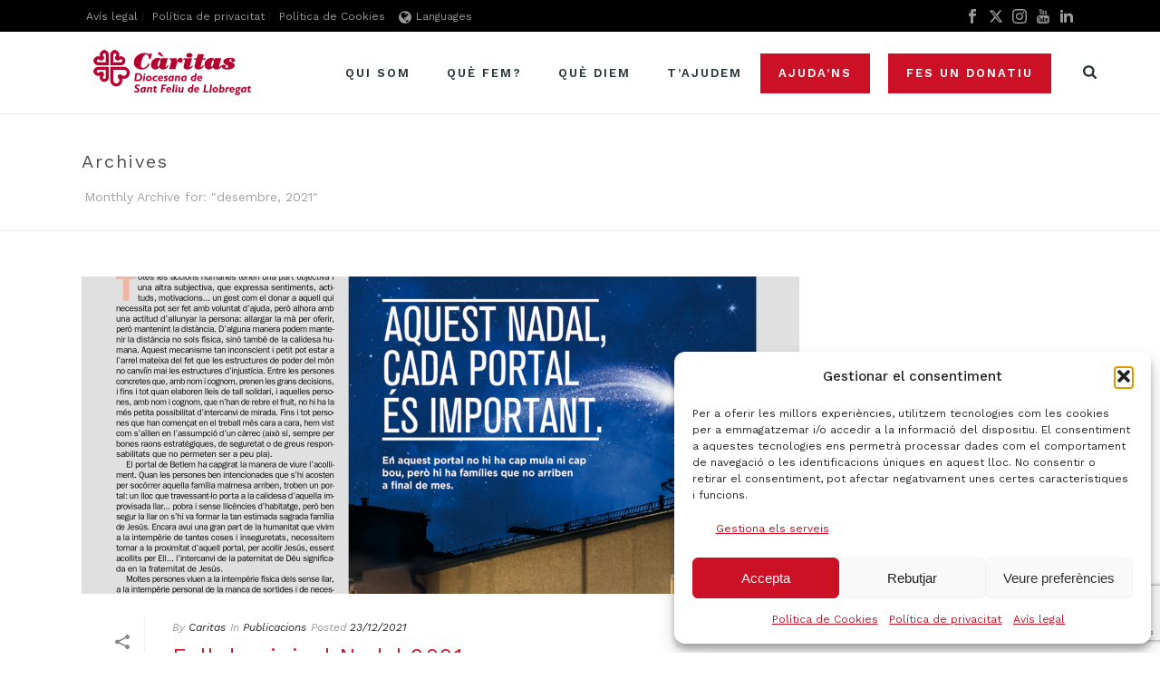

--- FILE ---
content_type: text/html; charset=utf-8
request_url: https://www.google.com/recaptcha/api2/anchor?ar=1&k=6Ldk3eUUAAAAAO1_QkovuTOFmIwy_0IZ8Vho5OLW&co=aHR0cHM6Ly93d3cuY2FyaXRhc3NhbnRmZWxpdS5jYXQ6NDQz&hl=en&v=9TiwnJFHeuIw_s0wSd3fiKfN&size=invisible&anchor-ms=20000&execute-ms=30000&cb=k3o2f11k95yc
body_size: 48760
content:
<!DOCTYPE HTML><html dir="ltr" lang="en"><head><meta http-equiv="Content-Type" content="text/html; charset=UTF-8">
<meta http-equiv="X-UA-Compatible" content="IE=edge">
<title>reCAPTCHA</title>
<style type="text/css">
/* cyrillic-ext */
@font-face {
  font-family: 'Roboto';
  font-style: normal;
  font-weight: 400;
  font-stretch: 100%;
  src: url(//fonts.gstatic.com/s/roboto/v48/KFO7CnqEu92Fr1ME7kSn66aGLdTylUAMa3GUBHMdazTgWw.woff2) format('woff2');
  unicode-range: U+0460-052F, U+1C80-1C8A, U+20B4, U+2DE0-2DFF, U+A640-A69F, U+FE2E-FE2F;
}
/* cyrillic */
@font-face {
  font-family: 'Roboto';
  font-style: normal;
  font-weight: 400;
  font-stretch: 100%;
  src: url(//fonts.gstatic.com/s/roboto/v48/KFO7CnqEu92Fr1ME7kSn66aGLdTylUAMa3iUBHMdazTgWw.woff2) format('woff2');
  unicode-range: U+0301, U+0400-045F, U+0490-0491, U+04B0-04B1, U+2116;
}
/* greek-ext */
@font-face {
  font-family: 'Roboto';
  font-style: normal;
  font-weight: 400;
  font-stretch: 100%;
  src: url(//fonts.gstatic.com/s/roboto/v48/KFO7CnqEu92Fr1ME7kSn66aGLdTylUAMa3CUBHMdazTgWw.woff2) format('woff2');
  unicode-range: U+1F00-1FFF;
}
/* greek */
@font-face {
  font-family: 'Roboto';
  font-style: normal;
  font-weight: 400;
  font-stretch: 100%;
  src: url(//fonts.gstatic.com/s/roboto/v48/KFO7CnqEu92Fr1ME7kSn66aGLdTylUAMa3-UBHMdazTgWw.woff2) format('woff2');
  unicode-range: U+0370-0377, U+037A-037F, U+0384-038A, U+038C, U+038E-03A1, U+03A3-03FF;
}
/* math */
@font-face {
  font-family: 'Roboto';
  font-style: normal;
  font-weight: 400;
  font-stretch: 100%;
  src: url(//fonts.gstatic.com/s/roboto/v48/KFO7CnqEu92Fr1ME7kSn66aGLdTylUAMawCUBHMdazTgWw.woff2) format('woff2');
  unicode-range: U+0302-0303, U+0305, U+0307-0308, U+0310, U+0312, U+0315, U+031A, U+0326-0327, U+032C, U+032F-0330, U+0332-0333, U+0338, U+033A, U+0346, U+034D, U+0391-03A1, U+03A3-03A9, U+03B1-03C9, U+03D1, U+03D5-03D6, U+03F0-03F1, U+03F4-03F5, U+2016-2017, U+2034-2038, U+203C, U+2040, U+2043, U+2047, U+2050, U+2057, U+205F, U+2070-2071, U+2074-208E, U+2090-209C, U+20D0-20DC, U+20E1, U+20E5-20EF, U+2100-2112, U+2114-2115, U+2117-2121, U+2123-214F, U+2190, U+2192, U+2194-21AE, U+21B0-21E5, U+21F1-21F2, U+21F4-2211, U+2213-2214, U+2216-22FF, U+2308-230B, U+2310, U+2319, U+231C-2321, U+2336-237A, U+237C, U+2395, U+239B-23B7, U+23D0, U+23DC-23E1, U+2474-2475, U+25AF, U+25B3, U+25B7, U+25BD, U+25C1, U+25CA, U+25CC, U+25FB, U+266D-266F, U+27C0-27FF, U+2900-2AFF, U+2B0E-2B11, U+2B30-2B4C, U+2BFE, U+3030, U+FF5B, U+FF5D, U+1D400-1D7FF, U+1EE00-1EEFF;
}
/* symbols */
@font-face {
  font-family: 'Roboto';
  font-style: normal;
  font-weight: 400;
  font-stretch: 100%;
  src: url(//fonts.gstatic.com/s/roboto/v48/KFO7CnqEu92Fr1ME7kSn66aGLdTylUAMaxKUBHMdazTgWw.woff2) format('woff2');
  unicode-range: U+0001-000C, U+000E-001F, U+007F-009F, U+20DD-20E0, U+20E2-20E4, U+2150-218F, U+2190, U+2192, U+2194-2199, U+21AF, U+21E6-21F0, U+21F3, U+2218-2219, U+2299, U+22C4-22C6, U+2300-243F, U+2440-244A, U+2460-24FF, U+25A0-27BF, U+2800-28FF, U+2921-2922, U+2981, U+29BF, U+29EB, U+2B00-2BFF, U+4DC0-4DFF, U+FFF9-FFFB, U+10140-1018E, U+10190-1019C, U+101A0, U+101D0-101FD, U+102E0-102FB, U+10E60-10E7E, U+1D2C0-1D2D3, U+1D2E0-1D37F, U+1F000-1F0FF, U+1F100-1F1AD, U+1F1E6-1F1FF, U+1F30D-1F30F, U+1F315, U+1F31C, U+1F31E, U+1F320-1F32C, U+1F336, U+1F378, U+1F37D, U+1F382, U+1F393-1F39F, U+1F3A7-1F3A8, U+1F3AC-1F3AF, U+1F3C2, U+1F3C4-1F3C6, U+1F3CA-1F3CE, U+1F3D4-1F3E0, U+1F3ED, U+1F3F1-1F3F3, U+1F3F5-1F3F7, U+1F408, U+1F415, U+1F41F, U+1F426, U+1F43F, U+1F441-1F442, U+1F444, U+1F446-1F449, U+1F44C-1F44E, U+1F453, U+1F46A, U+1F47D, U+1F4A3, U+1F4B0, U+1F4B3, U+1F4B9, U+1F4BB, U+1F4BF, U+1F4C8-1F4CB, U+1F4D6, U+1F4DA, U+1F4DF, U+1F4E3-1F4E6, U+1F4EA-1F4ED, U+1F4F7, U+1F4F9-1F4FB, U+1F4FD-1F4FE, U+1F503, U+1F507-1F50B, U+1F50D, U+1F512-1F513, U+1F53E-1F54A, U+1F54F-1F5FA, U+1F610, U+1F650-1F67F, U+1F687, U+1F68D, U+1F691, U+1F694, U+1F698, U+1F6AD, U+1F6B2, U+1F6B9-1F6BA, U+1F6BC, U+1F6C6-1F6CF, U+1F6D3-1F6D7, U+1F6E0-1F6EA, U+1F6F0-1F6F3, U+1F6F7-1F6FC, U+1F700-1F7FF, U+1F800-1F80B, U+1F810-1F847, U+1F850-1F859, U+1F860-1F887, U+1F890-1F8AD, U+1F8B0-1F8BB, U+1F8C0-1F8C1, U+1F900-1F90B, U+1F93B, U+1F946, U+1F984, U+1F996, U+1F9E9, U+1FA00-1FA6F, U+1FA70-1FA7C, U+1FA80-1FA89, U+1FA8F-1FAC6, U+1FACE-1FADC, U+1FADF-1FAE9, U+1FAF0-1FAF8, U+1FB00-1FBFF;
}
/* vietnamese */
@font-face {
  font-family: 'Roboto';
  font-style: normal;
  font-weight: 400;
  font-stretch: 100%;
  src: url(//fonts.gstatic.com/s/roboto/v48/KFO7CnqEu92Fr1ME7kSn66aGLdTylUAMa3OUBHMdazTgWw.woff2) format('woff2');
  unicode-range: U+0102-0103, U+0110-0111, U+0128-0129, U+0168-0169, U+01A0-01A1, U+01AF-01B0, U+0300-0301, U+0303-0304, U+0308-0309, U+0323, U+0329, U+1EA0-1EF9, U+20AB;
}
/* latin-ext */
@font-face {
  font-family: 'Roboto';
  font-style: normal;
  font-weight: 400;
  font-stretch: 100%;
  src: url(//fonts.gstatic.com/s/roboto/v48/KFO7CnqEu92Fr1ME7kSn66aGLdTylUAMa3KUBHMdazTgWw.woff2) format('woff2');
  unicode-range: U+0100-02BA, U+02BD-02C5, U+02C7-02CC, U+02CE-02D7, U+02DD-02FF, U+0304, U+0308, U+0329, U+1D00-1DBF, U+1E00-1E9F, U+1EF2-1EFF, U+2020, U+20A0-20AB, U+20AD-20C0, U+2113, U+2C60-2C7F, U+A720-A7FF;
}
/* latin */
@font-face {
  font-family: 'Roboto';
  font-style: normal;
  font-weight: 400;
  font-stretch: 100%;
  src: url(//fonts.gstatic.com/s/roboto/v48/KFO7CnqEu92Fr1ME7kSn66aGLdTylUAMa3yUBHMdazQ.woff2) format('woff2');
  unicode-range: U+0000-00FF, U+0131, U+0152-0153, U+02BB-02BC, U+02C6, U+02DA, U+02DC, U+0304, U+0308, U+0329, U+2000-206F, U+20AC, U+2122, U+2191, U+2193, U+2212, U+2215, U+FEFF, U+FFFD;
}
/* cyrillic-ext */
@font-face {
  font-family: 'Roboto';
  font-style: normal;
  font-weight: 500;
  font-stretch: 100%;
  src: url(//fonts.gstatic.com/s/roboto/v48/KFO7CnqEu92Fr1ME7kSn66aGLdTylUAMa3GUBHMdazTgWw.woff2) format('woff2');
  unicode-range: U+0460-052F, U+1C80-1C8A, U+20B4, U+2DE0-2DFF, U+A640-A69F, U+FE2E-FE2F;
}
/* cyrillic */
@font-face {
  font-family: 'Roboto';
  font-style: normal;
  font-weight: 500;
  font-stretch: 100%;
  src: url(//fonts.gstatic.com/s/roboto/v48/KFO7CnqEu92Fr1ME7kSn66aGLdTylUAMa3iUBHMdazTgWw.woff2) format('woff2');
  unicode-range: U+0301, U+0400-045F, U+0490-0491, U+04B0-04B1, U+2116;
}
/* greek-ext */
@font-face {
  font-family: 'Roboto';
  font-style: normal;
  font-weight: 500;
  font-stretch: 100%;
  src: url(//fonts.gstatic.com/s/roboto/v48/KFO7CnqEu92Fr1ME7kSn66aGLdTylUAMa3CUBHMdazTgWw.woff2) format('woff2');
  unicode-range: U+1F00-1FFF;
}
/* greek */
@font-face {
  font-family: 'Roboto';
  font-style: normal;
  font-weight: 500;
  font-stretch: 100%;
  src: url(//fonts.gstatic.com/s/roboto/v48/KFO7CnqEu92Fr1ME7kSn66aGLdTylUAMa3-UBHMdazTgWw.woff2) format('woff2');
  unicode-range: U+0370-0377, U+037A-037F, U+0384-038A, U+038C, U+038E-03A1, U+03A3-03FF;
}
/* math */
@font-face {
  font-family: 'Roboto';
  font-style: normal;
  font-weight: 500;
  font-stretch: 100%;
  src: url(//fonts.gstatic.com/s/roboto/v48/KFO7CnqEu92Fr1ME7kSn66aGLdTylUAMawCUBHMdazTgWw.woff2) format('woff2');
  unicode-range: U+0302-0303, U+0305, U+0307-0308, U+0310, U+0312, U+0315, U+031A, U+0326-0327, U+032C, U+032F-0330, U+0332-0333, U+0338, U+033A, U+0346, U+034D, U+0391-03A1, U+03A3-03A9, U+03B1-03C9, U+03D1, U+03D5-03D6, U+03F0-03F1, U+03F4-03F5, U+2016-2017, U+2034-2038, U+203C, U+2040, U+2043, U+2047, U+2050, U+2057, U+205F, U+2070-2071, U+2074-208E, U+2090-209C, U+20D0-20DC, U+20E1, U+20E5-20EF, U+2100-2112, U+2114-2115, U+2117-2121, U+2123-214F, U+2190, U+2192, U+2194-21AE, U+21B0-21E5, U+21F1-21F2, U+21F4-2211, U+2213-2214, U+2216-22FF, U+2308-230B, U+2310, U+2319, U+231C-2321, U+2336-237A, U+237C, U+2395, U+239B-23B7, U+23D0, U+23DC-23E1, U+2474-2475, U+25AF, U+25B3, U+25B7, U+25BD, U+25C1, U+25CA, U+25CC, U+25FB, U+266D-266F, U+27C0-27FF, U+2900-2AFF, U+2B0E-2B11, U+2B30-2B4C, U+2BFE, U+3030, U+FF5B, U+FF5D, U+1D400-1D7FF, U+1EE00-1EEFF;
}
/* symbols */
@font-face {
  font-family: 'Roboto';
  font-style: normal;
  font-weight: 500;
  font-stretch: 100%;
  src: url(//fonts.gstatic.com/s/roboto/v48/KFO7CnqEu92Fr1ME7kSn66aGLdTylUAMaxKUBHMdazTgWw.woff2) format('woff2');
  unicode-range: U+0001-000C, U+000E-001F, U+007F-009F, U+20DD-20E0, U+20E2-20E4, U+2150-218F, U+2190, U+2192, U+2194-2199, U+21AF, U+21E6-21F0, U+21F3, U+2218-2219, U+2299, U+22C4-22C6, U+2300-243F, U+2440-244A, U+2460-24FF, U+25A0-27BF, U+2800-28FF, U+2921-2922, U+2981, U+29BF, U+29EB, U+2B00-2BFF, U+4DC0-4DFF, U+FFF9-FFFB, U+10140-1018E, U+10190-1019C, U+101A0, U+101D0-101FD, U+102E0-102FB, U+10E60-10E7E, U+1D2C0-1D2D3, U+1D2E0-1D37F, U+1F000-1F0FF, U+1F100-1F1AD, U+1F1E6-1F1FF, U+1F30D-1F30F, U+1F315, U+1F31C, U+1F31E, U+1F320-1F32C, U+1F336, U+1F378, U+1F37D, U+1F382, U+1F393-1F39F, U+1F3A7-1F3A8, U+1F3AC-1F3AF, U+1F3C2, U+1F3C4-1F3C6, U+1F3CA-1F3CE, U+1F3D4-1F3E0, U+1F3ED, U+1F3F1-1F3F3, U+1F3F5-1F3F7, U+1F408, U+1F415, U+1F41F, U+1F426, U+1F43F, U+1F441-1F442, U+1F444, U+1F446-1F449, U+1F44C-1F44E, U+1F453, U+1F46A, U+1F47D, U+1F4A3, U+1F4B0, U+1F4B3, U+1F4B9, U+1F4BB, U+1F4BF, U+1F4C8-1F4CB, U+1F4D6, U+1F4DA, U+1F4DF, U+1F4E3-1F4E6, U+1F4EA-1F4ED, U+1F4F7, U+1F4F9-1F4FB, U+1F4FD-1F4FE, U+1F503, U+1F507-1F50B, U+1F50D, U+1F512-1F513, U+1F53E-1F54A, U+1F54F-1F5FA, U+1F610, U+1F650-1F67F, U+1F687, U+1F68D, U+1F691, U+1F694, U+1F698, U+1F6AD, U+1F6B2, U+1F6B9-1F6BA, U+1F6BC, U+1F6C6-1F6CF, U+1F6D3-1F6D7, U+1F6E0-1F6EA, U+1F6F0-1F6F3, U+1F6F7-1F6FC, U+1F700-1F7FF, U+1F800-1F80B, U+1F810-1F847, U+1F850-1F859, U+1F860-1F887, U+1F890-1F8AD, U+1F8B0-1F8BB, U+1F8C0-1F8C1, U+1F900-1F90B, U+1F93B, U+1F946, U+1F984, U+1F996, U+1F9E9, U+1FA00-1FA6F, U+1FA70-1FA7C, U+1FA80-1FA89, U+1FA8F-1FAC6, U+1FACE-1FADC, U+1FADF-1FAE9, U+1FAF0-1FAF8, U+1FB00-1FBFF;
}
/* vietnamese */
@font-face {
  font-family: 'Roboto';
  font-style: normal;
  font-weight: 500;
  font-stretch: 100%;
  src: url(//fonts.gstatic.com/s/roboto/v48/KFO7CnqEu92Fr1ME7kSn66aGLdTylUAMa3OUBHMdazTgWw.woff2) format('woff2');
  unicode-range: U+0102-0103, U+0110-0111, U+0128-0129, U+0168-0169, U+01A0-01A1, U+01AF-01B0, U+0300-0301, U+0303-0304, U+0308-0309, U+0323, U+0329, U+1EA0-1EF9, U+20AB;
}
/* latin-ext */
@font-face {
  font-family: 'Roboto';
  font-style: normal;
  font-weight: 500;
  font-stretch: 100%;
  src: url(//fonts.gstatic.com/s/roboto/v48/KFO7CnqEu92Fr1ME7kSn66aGLdTylUAMa3KUBHMdazTgWw.woff2) format('woff2');
  unicode-range: U+0100-02BA, U+02BD-02C5, U+02C7-02CC, U+02CE-02D7, U+02DD-02FF, U+0304, U+0308, U+0329, U+1D00-1DBF, U+1E00-1E9F, U+1EF2-1EFF, U+2020, U+20A0-20AB, U+20AD-20C0, U+2113, U+2C60-2C7F, U+A720-A7FF;
}
/* latin */
@font-face {
  font-family: 'Roboto';
  font-style: normal;
  font-weight: 500;
  font-stretch: 100%;
  src: url(//fonts.gstatic.com/s/roboto/v48/KFO7CnqEu92Fr1ME7kSn66aGLdTylUAMa3yUBHMdazQ.woff2) format('woff2');
  unicode-range: U+0000-00FF, U+0131, U+0152-0153, U+02BB-02BC, U+02C6, U+02DA, U+02DC, U+0304, U+0308, U+0329, U+2000-206F, U+20AC, U+2122, U+2191, U+2193, U+2212, U+2215, U+FEFF, U+FFFD;
}
/* cyrillic-ext */
@font-face {
  font-family: 'Roboto';
  font-style: normal;
  font-weight: 900;
  font-stretch: 100%;
  src: url(//fonts.gstatic.com/s/roboto/v48/KFO7CnqEu92Fr1ME7kSn66aGLdTylUAMa3GUBHMdazTgWw.woff2) format('woff2');
  unicode-range: U+0460-052F, U+1C80-1C8A, U+20B4, U+2DE0-2DFF, U+A640-A69F, U+FE2E-FE2F;
}
/* cyrillic */
@font-face {
  font-family: 'Roboto';
  font-style: normal;
  font-weight: 900;
  font-stretch: 100%;
  src: url(//fonts.gstatic.com/s/roboto/v48/KFO7CnqEu92Fr1ME7kSn66aGLdTylUAMa3iUBHMdazTgWw.woff2) format('woff2');
  unicode-range: U+0301, U+0400-045F, U+0490-0491, U+04B0-04B1, U+2116;
}
/* greek-ext */
@font-face {
  font-family: 'Roboto';
  font-style: normal;
  font-weight: 900;
  font-stretch: 100%;
  src: url(//fonts.gstatic.com/s/roboto/v48/KFO7CnqEu92Fr1ME7kSn66aGLdTylUAMa3CUBHMdazTgWw.woff2) format('woff2');
  unicode-range: U+1F00-1FFF;
}
/* greek */
@font-face {
  font-family: 'Roboto';
  font-style: normal;
  font-weight: 900;
  font-stretch: 100%;
  src: url(//fonts.gstatic.com/s/roboto/v48/KFO7CnqEu92Fr1ME7kSn66aGLdTylUAMa3-UBHMdazTgWw.woff2) format('woff2');
  unicode-range: U+0370-0377, U+037A-037F, U+0384-038A, U+038C, U+038E-03A1, U+03A3-03FF;
}
/* math */
@font-face {
  font-family: 'Roboto';
  font-style: normal;
  font-weight: 900;
  font-stretch: 100%;
  src: url(//fonts.gstatic.com/s/roboto/v48/KFO7CnqEu92Fr1ME7kSn66aGLdTylUAMawCUBHMdazTgWw.woff2) format('woff2');
  unicode-range: U+0302-0303, U+0305, U+0307-0308, U+0310, U+0312, U+0315, U+031A, U+0326-0327, U+032C, U+032F-0330, U+0332-0333, U+0338, U+033A, U+0346, U+034D, U+0391-03A1, U+03A3-03A9, U+03B1-03C9, U+03D1, U+03D5-03D6, U+03F0-03F1, U+03F4-03F5, U+2016-2017, U+2034-2038, U+203C, U+2040, U+2043, U+2047, U+2050, U+2057, U+205F, U+2070-2071, U+2074-208E, U+2090-209C, U+20D0-20DC, U+20E1, U+20E5-20EF, U+2100-2112, U+2114-2115, U+2117-2121, U+2123-214F, U+2190, U+2192, U+2194-21AE, U+21B0-21E5, U+21F1-21F2, U+21F4-2211, U+2213-2214, U+2216-22FF, U+2308-230B, U+2310, U+2319, U+231C-2321, U+2336-237A, U+237C, U+2395, U+239B-23B7, U+23D0, U+23DC-23E1, U+2474-2475, U+25AF, U+25B3, U+25B7, U+25BD, U+25C1, U+25CA, U+25CC, U+25FB, U+266D-266F, U+27C0-27FF, U+2900-2AFF, U+2B0E-2B11, U+2B30-2B4C, U+2BFE, U+3030, U+FF5B, U+FF5D, U+1D400-1D7FF, U+1EE00-1EEFF;
}
/* symbols */
@font-face {
  font-family: 'Roboto';
  font-style: normal;
  font-weight: 900;
  font-stretch: 100%;
  src: url(//fonts.gstatic.com/s/roboto/v48/KFO7CnqEu92Fr1ME7kSn66aGLdTylUAMaxKUBHMdazTgWw.woff2) format('woff2');
  unicode-range: U+0001-000C, U+000E-001F, U+007F-009F, U+20DD-20E0, U+20E2-20E4, U+2150-218F, U+2190, U+2192, U+2194-2199, U+21AF, U+21E6-21F0, U+21F3, U+2218-2219, U+2299, U+22C4-22C6, U+2300-243F, U+2440-244A, U+2460-24FF, U+25A0-27BF, U+2800-28FF, U+2921-2922, U+2981, U+29BF, U+29EB, U+2B00-2BFF, U+4DC0-4DFF, U+FFF9-FFFB, U+10140-1018E, U+10190-1019C, U+101A0, U+101D0-101FD, U+102E0-102FB, U+10E60-10E7E, U+1D2C0-1D2D3, U+1D2E0-1D37F, U+1F000-1F0FF, U+1F100-1F1AD, U+1F1E6-1F1FF, U+1F30D-1F30F, U+1F315, U+1F31C, U+1F31E, U+1F320-1F32C, U+1F336, U+1F378, U+1F37D, U+1F382, U+1F393-1F39F, U+1F3A7-1F3A8, U+1F3AC-1F3AF, U+1F3C2, U+1F3C4-1F3C6, U+1F3CA-1F3CE, U+1F3D4-1F3E0, U+1F3ED, U+1F3F1-1F3F3, U+1F3F5-1F3F7, U+1F408, U+1F415, U+1F41F, U+1F426, U+1F43F, U+1F441-1F442, U+1F444, U+1F446-1F449, U+1F44C-1F44E, U+1F453, U+1F46A, U+1F47D, U+1F4A3, U+1F4B0, U+1F4B3, U+1F4B9, U+1F4BB, U+1F4BF, U+1F4C8-1F4CB, U+1F4D6, U+1F4DA, U+1F4DF, U+1F4E3-1F4E6, U+1F4EA-1F4ED, U+1F4F7, U+1F4F9-1F4FB, U+1F4FD-1F4FE, U+1F503, U+1F507-1F50B, U+1F50D, U+1F512-1F513, U+1F53E-1F54A, U+1F54F-1F5FA, U+1F610, U+1F650-1F67F, U+1F687, U+1F68D, U+1F691, U+1F694, U+1F698, U+1F6AD, U+1F6B2, U+1F6B9-1F6BA, U+1F6BC, U+1F6C6-1F6CF, U+1F6D3-1F6D7, U+1F6E0-1F6EA, U+1F6F0-1F6F3, U+1F6F7-1F6FC, U+1F700-1F7FF, U+1F800-1F80B, U+1F810-1F847, U+1F850-1F859, U+1F860-1F887, U+1F890-1F8AD, U+1F8B0-1F8BB, U+1F8C0-1F8C1, U+1F900-1F90B, U+1F93B, U+1F946, U+1F984, U+1F996, U+1F9E9, U+1FA00-1FA6F, U+1FA70-1FA7C, U+1FA80-1FA89, U+1FA8F-1FAC6, U+1FACE-1FADC, U+1FADF-1FAE9, U+1FAF0-1FAF8, U+1FB00-1FBFF;
}
/* vietnamese */
@font-face {
  font-family: 'Roboto';
  font-style: normal;
  font-weight: 900;
  font-stretch: 100%;
  src: url(//fonts.gstatic.com/s/roboto/v48/KFO7CnqEu92Fr1ME7kSn66aGLdTylUAMa3OUBHMdazTgWw.woff2) format('woff2');
  unicode-range: U+0102-0103, U+0110-0111, U+0128-0129, U+0168-0169, U+01A0-01A1, U+01AF-01B0, U+0300-0301, U+0303-0304, U+0308-0309, U+0323, U+0329, U+1EA0-1EF9, U+20AB;
}
/* latin-ext */
@font-face {
  font-family: 'Roboto';
  font-style: normal;
  font-weight: 900;
  font-stretch: 100%;
  src: url(//fonts.gstatic.com/s/roboto/v48/KFO7CnqEu92Fr1ME7kSn66aGLdTylUAMa3KUBHMdazTgWw.woff2) format('woff2');
  unicode-range: U+0100-02BA, U+02BD-02C5, U+02C7-02CC, U+02CE-02D7, U+02DD-02FF, U+0304, U+0308, U+0329, U+1D00-1DBF, U+1E00-1E9F, U+1EF2-1EFF, U+2020, U+20A0-20AB, U+20AD-20C0, U+2113, U+2C60-2C7F, U+A720-A7FF;
}
/* latin */
@font-face {
  font-family: 'Roboto';
  font-style: normal;
  font-weight: 900;
  font-stretch: 100%;
  src: url(//fonts.gstatic.com/s/roboto/v48/KFO7CnqEu92Fr1ME7kSn66aGLdTylUAMa3yUBHMdazQ.woff2) format('woff2');
  unicode-range: U+0000-00FF, U+0131, U+0152-0153, U+02BB-02BC, U+02C6, U+02DA, U+02DC, U+0304, U+0308, U+0329, U+2000-206F, U+20AC, U+2122, U+2191, U+2193, U+2212, U+2215, U+FEFF, U+FFFD;
}

</style>
<link rel="stylesheet" type="text/css" href="https://www.gstatic.com/recaptcha/releases/9TiwnJFHeuIw_s0wSd3fiKfN/styles__ltr.css">
<script nonce="SVC03G4uJMqB20bodyKfww" type="text/javascript">window['__recaptcha_api'] = 'https://www.google.com/recaptcha/api2/';</script>
<script type="text/javascript" src="https://www.gstatic.com/recaptcha/releases/9TiwnJFHeuIw_s0wSd3fiKfN/recaptcha__en.js" nonce="SVC03G4uJMqB20bodyKfww">
      
    </script></head>
<body><div id="rc-anchor-alert" class="rc-anchor-alert"></div>
<input type="hidden" id="recaptcha-token" value="[base64]">
<script type="text/javascript" nonce="SVC03G4uJMqB20bodyKfww">
      recaptcha.anchor.Main.init("[\x22ainput\x22,[\x22bgdata\x22,\x22\x22,\[base64]/[base64]/[base64]/[base64]/cjw8ejpyPj4+eil9Y2F0Y2gobCl7dGhyb3cgbDt9fSxIPWZ1bmN0aW9uKHcsdCx6KXtpZih3PT0xOTR8fHc9PTIwOCl0LnZbd10/dC52W3ddLmNvbmNhdCh6KTp0LnZbd109b2Yoeix0KTtlbHNle2lmKHQuYkImJnchPTMxNylyZXR1cm47dz09NjZ8fHc9PTEyMnx8dz09NDcwfHx3PT00NHx8dz09NDE2fHx3PT0zOTd8fHc9PTQyMXx8dz09Njh8fHc9PTcwfHx3PT0xODQ/[base64]/[base64]/[base64]/bmV3IGRbVl0oSlswXSk6cD09Mj9uZXcgZFtWXShKWzBdLEpbMV0pOnA9PTM/bmV3IGRbVl0oSlswXSxKWzFdLEpbMl0pOnA9PTQ/[base64]/[base64]/[base64]/[base64]\x22,\[base64]\\u003d\x22,\[base64]/DmgkMOHFheVUsw5TDsMK4w6wueMOLLg8afiZgcsKKM0tSGy9dBS5rwpQ+S8ONw7cgwprCpcONwqxcdT5FMsKOw5h1woDDn8O2TcOZecOlw5/Cs8KnP1gmwonCp8KCA8Kad8KqwrzCssOaw4pMY2swVcOiRRt7FUQjw4HCsMKreHFDVnNzMcK9wpx0w4N8w5YTwpw/w6PClGoqBcOww44dVMOYwq/DmAIVw5XDl3jCjMKmd0rClsO6VTg5w65uw51Dw6BaV8K5b8OnK2HChcO5H8KaXzIVZcOrwrY5w75bL8OsXGopwpXCnVYyCcKDLEvDmkPDmsKdw7nCsHldbMK9D8K9KDPDh8OSPSrChcObX07CtcKNSVrDmMKcKznChhfDlz/CpwvDnUnDliEhwoXCmMO/RcKcw5AjwoRFwrLCvMKBJ0FJIQ1JwoPDhMKmw6wcwobCtWLCgBEUElrCisKkZADDt8KeLFzDu8K/QUvDkT/DpMOWBRvChxnDpMKMwodufMOxPE9pw4F3wovCjcKIw7Z2CwoMw6HDrsKxM8OVwprDr8Ocw7t3wosVLRR5Ih/[base64]/ESwsw6HDnXURUzfCrsKQwqHCqsOewp/DtcKlwq7DqcONwq1mW1nDpsK8HUMOM8Kzw5AKw6vDs8OGw7/DgBDDvMOmwpTDucK4wqU2UsK1eFrDucKRVMKUX8OWwq/Dtz5awoxow4YKRsKQTR7DucKjw5TCiCzDjsO7wqjCssOIRCstw6vCksKyw63Cgn1dw5sMRcK+w5YbFMOLwqRawpBidFNwRljDtRBgZGVfw5A+w6zDjsKYwr3Drj1RwrlkwpYoFkkCwrfDlMOZdcOocsKNbsKjdkIwwrJUw6jChWHDnS/CmXo9IMKFwrpNCsKHwrVCwpbDtXnCt0gvwrbDs8KIwoHCpMOkB8OTwpLDoMK/wqpaQMK+dhFaw73CiMOswp/CtHYFJBoiWMKdJX/CkcKrbC/DtcKSw4LDssKYw5bCssKGesOew5nCo8OURcOpA8K+wpEIUV/[base64]/CnxLCr8OqeR/DqmBow7/CpiAYw7nDksKEw7TDvA/ChsO4w4d6wprDrWvCj8KQBTgJw57DpR3DpcKFW8KDS8O6HyrCmWkzeMKsfMODFjDCl8Okw7dEL1DDmkYgb8KJw4/[base64]/CuCRQw4LCl0UsN0bDlUdnYcO9wo9dI8OgWzRDw53CnMK4w53DqMOCw4HDj1nDu8OvwprCvmLDkMOlw63CrsKxw6t/SwrDoMKNw6HDksKZIwwYNm/Dk8Ogw7kba8K2WsO+w65QXMKtw4I+wovCpcO7w5fDucK3wr/[base64]/Dg8OMK1/[base64]/AcONwqd5JcKFw7LCjjEBAgPCicOCcSh3w6VywoHDmsKzIMOKwpodw5rDjMOVEWldVcK4BcO9wrXCgVzCoMKow7DCl8OZAcOywo7DsMKcDQfCg8K4NsOMwpNfChMCEMOWw7J4AcOSw5PCpCLDp8K2X1vDkFfCvcKLC8KbwqXDucKww7tDw40/w4t3w74DwoTCmExUw4rCnsOoNWVXw6YAwo16w4Ztw40BHMK7wrjCugRNFsKJBcOow47Dl8KwIgzCrXHCtsOFGsKaa1jCvMODwo/DlcOcT1rDt1sIwpQiw4nCsHd5wr4RFC3Du8KDKsOUwr3ClRA2wqUFBynCi2zClAEfeMOUMwPClhfCk1DDm8KDTMKgNWjDnMOKCw4ZcsKuV1HDt8KOVMOVMMOQwrdYNRrDlsOeXcOEP8Ouw7fDksKiw4DCqU/DnWpGN8OxMz7DiMKqwp1Xwr3DtMOaw7rCohIxwps8worCqRnDjQt3MRFuL8OWw4jDr8O1KcKfRMOFVMKMVSNEehFpHMK1wpNrWSDDhsKZwqLCtFUBw7LCsHVyLsOmbS3DkcKCw6XDr8Okfy1IPcKsS1fCmQ0Zw4LCvsOJCcO4w4jDpSfCv0/Dp2XDkl3Cl8Oww5rCpsO9w6QSw73DrEvDj8OlE18pwqAZwofDgcK3wrvCvcOEw5ZgwoHDlsK/dXDClknCrnt9P8OwdMOaPn5adxTDiXEZw7wvwo7DuVBIwq06w5Y0ACjCrcKcwoXChcKTRsOqHsKJaXXDkQ3Ck03CrsOSMj7Ck8OFIR8KwojCnUfCm8Kwwr7CmDPCiSkSwqxETMO9bVdgwrQHFR/CqMK5w4xIw5QKXCHDgVh6wpQHwpjDtjfDvcKpw5ZKOB7DqgvCrMKsE8OEw6Rdw48gE8O2w5DCr0nDozzDq8OdZcODFnfDmR12M8OfIwUVw4fCrsOcex7DtMKIwodORDfDksK9w6XDtsODw4lUWHjCgg/CoMKFHz5CO8OsHsKmw6zCh8KrBHcAwpsNw5TCosKQRcKKe8O6wrd/ZljDqH4lU8OhwpANwr7DgsOpT8OlwoPDgnocAlrDhsOew53DszvChsOdPsO7dMOBXx/[base64]/Ch8Okw4DDjcKGaytDwpRRwpQ/w4bDvy42wpIqwrrCpsOyQMKKwo/Dl37CpsO2NBlTJ8KPw6/CvCcQTSvCh2TDlRwWwrfDhMK0TCnDlzoeDcOMwqDDnlPDs8OXwoVfwo9DLQAEfHxcw7rDnMKWwr5vOGTDvTXCicO1w6LDvQbDmsOSegTDocK5PcKDYcKRwozCuArDu8K1w5nCqiHDlcOzw6/DjsO1w4xww7QvX8OTRB3Cj8KAwpXCgGPCu8OPw7rDvD4UH8Ogw7XDi1PCqXnDlcK8JmHDnDfCtsO8a2jCmHIKesKXwqLDiSRubivCj8K7w6NSclA8wpjDuxHDiF5TUFpkw6nCgxhsH1geOVXCuANtw6zDiQ/[base64]/DvMOHw6rDhsKww5TDsFwZwq7DkMOMwqpnBcKiwq5aw5DDqkvCksK9worDtmoww7NIwrjCvADDqsKPwqdkYcKlwpbDkMOYWD/CozRHwpHCmmFadcOCw4lCRkLDqcK+WGPCl8OifcK/LMOlLcKaDHLCn8OFwoPCrMK1w53ClTFDw7dVw4BOwpo2XMKuwqMZO2fCkcKGf0LCpzsDdgQgYCHDkMKnw4LCsMKkwp3CglTChC1CPynCnm17DMOLw4/Dk8OAwrDDgMOyAcOoYCnDg8Klw4kUwpVCSsO5CcOMYcKUw6RnDDEXcMKAdcKzwpvCnkQVFnbDsMKeZwZWBMKff8OlUzl1HsOdwrxnw6lKFnTCpm0Kw7DDlm8NcwFHw4/DtsKLwo4tDmzCucOfw7YUCVZuw6QGwpRuB8KQdQ7CsMOTwqPCu14kTMOqwoAiwoQBa8OMKcKHwps7G2QlQcKPwqDDqXfCmwAaw5BPwo/Dt8OBw7BsGxHDo1ZUw5NUwqfDvMK1PhgwwrXCvDcbBCJQw5jDh8OdUMOPw4nDuMKwwp/Ds8K/woo+wp1hEQl7R8OSwrzDvC0Rw4fDs8KtRcK5w5zDicKgwrzDqsOQwpPDmcKwwr/[base64]/Cq8KFJUAfwqpZwrsOEsO/R8Kaw4vCvMO/wpHCtMOKw4AoS0bCulVhBkEdw69WJsK7w4MIwotcw4HCpcKZV8OaWwHCmCvDlVnDvMOMZmQyw63CrMOFeW3Dknc+wrzCkcKew57DuwobwrwAXXXCocO/[base64]/CmsOEw57DqcKgPcKdwrEMDsKdfw8UYxrCucOLwp5/wp48wp5yRMO2wqPDuTdqwph4XU1fwpp1wpl3XcKldsOAwp7DlsOtw4gOw5zDm8OMw6nDqMKCdWrDjxvDuTgFXA5PFUHClMOrcMKnfcKFCsOGGsOHXMOfLMOew7vDmjoPRsKpbXokwqLCmQTCv8O0wrDCuh/CvxUkw7E0wo3CpmQGwrXCksKCwpzDtE/[base64]/DtEXCqcOjwrzCnsKJB8OXwoLDu0kPw6wQwoBhwpNrQcO5w7dJF2BDEyHDoX7Cs8OBwrjCoQ/DmMKKIDLCsMKdw7PCj8OVw77CscKGwrIdw5oQwpBnST9Ow7Ukwp1fw6bDnnLCt1tGfA5XwqfCiyt/w5nCvcOnw7zDq146McK0wpYWw4/Co8KtfMOkBFXDjD7CvEbCjBMRw5B4wrrCrxpDXMOodsO4QsKVw7tTGGBHEwbDtMOyHlkvwpnDggDCuAbCs8OxZ8OywrYDwoxDwocHw4bCkj/CpDpzQzo5W13CvQrDvRPDnxNoE8Otw7d2w6vDuGHCksKbwpXCsMKuRlbDu8OewrUcwpbCp8Kbwp0zMcKtZsO+wobCv8OQw4k+w6UDB8OowqjChMOSX8Krw7EOTcKNwp1LGiHDlWPCtMOCSMO5NcOjwpjDrUMeB8OOQsOWwqxuw4MIw7hMw509JcOHe1/CoVxhw5ssHXp0PEbCj8KUw4YRcMKcw7/[base64]/[base64]/w7AWwrnCmMKVw5LDjDZPw6VMAcK1AMKlf8KWTMO/T0fCn1FBWB8Pwq/CgsOmasKFMwrDh8O2dsO4w65zwq/CrHXCosK9wp7CtTPCmcKUwrzDmXvDmWbDjMO0w5HDhcKHPMOVScKOw4ZWZ8KUwqkbwrPCjcK0UsKSwrXDtnIswofDtzhQw54uworCmw0bwrDDsMOJw54FM8OyW8O4XS7ChSFSc04BGcOqccKRwqsnPRDCkjfCj2/CqMO8wpTDi1lbwprDsCrCiifCkMOiGsO5LcKhwq3DjcOyX8Odw47Cu8KNFsKyw55hwoM3IMK7OsKEWcOrw78LW0HCjcObw5/DgHl8BWvCtsOzZMO+wodkNMKlwofDrcKHwp/CqcKiwo/[base64]/CscKvwqN2wp7CmsK/w6HCvcKOw7kOwrfCtlpowpjDnsKUw4zCgMOlw4TDrjgPw55rw4rDi8O7wqDDnUbDlsOww7ReUAgGGULDlkAQei3DqETCqhZuKMKEwpfDlzHClEN0Y8K5w4ZKU8KFHF/Dr8KPwqFJcsO6JDbDssOZwr/DpMKPworCvzXDm0g+c1IZw7zDu8K5D8KRPBNFF8OSwrEiw4/CsMORw7HDl8KnwoHDqMONDljDnn0AwrFMw7/DmMKeeS3CoSZswq0nw5vDl8Onw5XCmn0+wojCl0gVwqhrBXjDqMKyw4XCocO8DzVnCXdRworCgsOgNHLDmBpfw4rChXcGwoXCrMOkImbCnQXCilPCiyDCncKIY8KNwqYqWcK4Z8Ofw5kPAMKEwpV9AcKKw4B+TCbCjcKwV8Klw5BSwoVgEcK+wrnDvsOwwp/DncOxWRpoIlNaw6g4WE7Cp0l9w53DmUstb3/DicKDQi1jCCzDkcOPw7Adw7TDtEjDm1bDrj/CocO5XWkhPGMsLWgud8Kjw6FvdRY+FsOZM8ONQMOCwoglRXhnEy1tw4TCmcOKYg4LHmPCkcK2w6h4wqrDjlFOwrgNejRkScO5woBXL8OUIzp6wqbCqMOAwrVLwqUUw5YSMsOtw77Cu8KEJMOsTmBKwr/Ch8Ofw5LDom3DhhzDl8KqQcOSclELw5fDg8K9wokuGF1JwrTCon3CrMO4ScKPwrxNAzjDiT7Ds0RgwoVQIAp7w7h5w7rDocOfMzvCtXzCjcOAZBXCoAfDvMOFwrs9w5LDg8OiGz/[base64]/CocKGw7pMByTCgMKBw6TCixdKKsOOwp3DmHXClsKbw58dwpNbHHfDvsKew5HDkWXChMKxd8OdViNxwrLCphEiYAI0wopAw7bCp8OwwofDv8OGwp7Dt2TCt8KAw5Q/[base64]/[base64]/[base64]/D8KSXU9ZwrnDl8OUw616wprCoHfCssOVw4PDtHbClwzDsXcqw6LCqkh3w5fCtBHDm2s7wp/DtG/[base64]/fhDCpMOMZEh7wrAJwrRswqdUwqnDtV45w7vDgTnCr8O8JlnCjHwLwqrCrBU5HUbCsmY1KsOzNUPCki9xwojDkcKrwp0ERlvCn24jM8K5SsORwqHDsDHCi1HDvcOdXMKqw67ClcK7w7tkKA7Dt8KgYcKsw5ZRNsOtwoQ+wrjCp8OaO8KPw7ciw50dQcO3Wk/ClcOwwqNRw7jDv8K6w5DDgcOkA1TDi8KEOBnCmWzCtm7CqMKow7cKRsOUUXhtACVAAWQdw57Cmy8iw6DDmlTDqMOwwqM+w5fCqVpJPRvDhGU9U2/DiCk5w7YwCXfClcOiwqzCkxgJw7Ahw5TDgMKfw5LCl27DscOQwo4cw6HCrcOdd8OCDxcGw5ESPsKyecKJan5bUcKDwpHCrjTDvH98w6FiMsKtw5bDh8Onw4JNcMOpw43DnX3Ck3wkWmoZw6dmAn/Ct8Kgw7FIFxptVmAuwotiw40YB8KKHTJawqQhw5htWjzDucO/wptMwoTDgEF8R8OlZSN+RMO+w6XDu8OhOMKuIsO9WMK7w7E+O019w5djGmnCkTnCvcKaw6o9woEawo0lLX7CqcKkJwQRw4nDksKcwoJ1w4rDtsO3wop3WS97w5A+w4zDtMKkSsOlwpZtQcKyw75RL8KCwphMCgDCsn3CiRjDiMKMecO/w5HDgRJHwpRKw4M2w4xKw51hwodDwoUZw6/Co1rCqWXCglrCrQcFwol7GsKSwrJsAABvJ2ocwpRrwoQ1wo/CtxdZaMK8L8KHVcOhwr/DgkRES8O6wqHCsMOnw6/CvcKYw7vDglIPwrAEFi/Ct8Kbw7NGCcKrTGtpwrE4SMO8wo3CpkUVwrvCj0zDssOjwq4wODHDjMK/wpw2ZjLDkcOWKsO6UcOJw7dOw7MhBy/Dm8O5BsOBPMKsEH3DrhcUw5fCqMKLDUTDtm/DiHUYw67CuAJCP8O8D8KIwprCtnJxwqDCjUfCtn3CmU3Cql/DoBHCnMKLwrUKBMKedFbDjzrCncKlW8O1cFjDvGLChlHDqSLCrsOwJQVNwp1Zw73DjcKIw6nDk0/CjMOXw5LDkMORVyjCpSzDj8OxCsKpc8KIdsKleMKRw4bDqsObw49rW0DCrQvCncODCMKuwrnCuMO0OWokQsOuw4obQyEiwqpdKCjCsMOrZsKZwqg+VcKbwr8ww7XDvMOJw5LDs8Oyw6PCs8OVZB/CrS0yw7XCkQfCsybDn8K8CsOmw6ZcGMKew5FZeMOhw4pTciMIw5pJw7DClsKmw63CqMO5SBZyS8OzwpLDoH/[base64]/DrsKgUMOXbcK3aUIsw5HCn8KNwqbDucOjwpRkw6vCpcOVdTomMsKQBsOFPUNew5HDpsKqd8OycAtLw47CtX/CtyxyNMKvWRVjwoHDh8KrwrDDgGJXwqAHwoDDmGPCiT3CgcKQwpvCqy9pYMKfwqjCvyDCnEU1w48+wpXDj8O/SwdUw59DwoLCq8OIw4NsC2nDgcOpXsOkJ8K9C2MGYxwSPsOjw6weBi/CqcKtTcKpTcKawpjChsO9woRyN8KSJcK8E3FCMcKFQMKeBMKIw7EIVcOVw7PDqsOnXF7DlEPDjsK8DcKHwqIiw7TDsMOewrzCp8KcJ0rDiMOGAV7DtMKow6LCisK6E2jCnsOwasK/woVwwqzCtcK0EjnDuVglf8K7wpzDvRvCm2sEWF7DoMKPTnvCsCfCg8OxNnQ6FkHCphTCrcKzIDTDpw7DgcOIesOjw508w5bDjcOzwqVew77Csi1DwrzDoQvClCzCpMOnw50nYQ/DrcKbw5rCihrDocK5BsO7woRLOsKZBjXCmcK7wpLDtR3Dk29MwqRLK189bnEHwoQnworCs0BbHcK5w5IkcMKgwrDCi8O1wrnDtQlPwqYJw6Y1w6hwZGbDghM8CsKAwrHDjCvDtQJ5I2nCusO3OcKdw43DuS7Ds1UXw79KwrjCrTTDtlzCpMOYCcO1wps/OGLCvcOGFcODQsKoRsO6dMORDMKbw4nCrkZqw6MLfA8PwpJTwoAyDFkCKsKUKcO0w7zDtcK1C1zClmtQRAXDmzPDqlXCp8ObccKZTnfDlgFaTMK6wpbDm8KXwqY3VARewqYfXwbCnmtPwrN/w7JiwoTChHnDocOBwr/[base64]/DpQHDncOWdSBLwoAYUFc+w55AWsKXfMK3w6V3EMOoMibCl3pBNDnDq8OUCcO2cHEfCiTCoMONE2DClmHCqV3DnWYvwprDj8OsZsOQw5DDmcOjw4fChk48w7vCsS3DogDCvQM5w7A+w7TDrsO3wqDDtsOJTMKKw7nDkcOJwrvDpHpSdhTCucKvecOFwpw4QSV8wqhqGG/DkcOHw6nDusOdNFTCrQ7Dpm7DnMOIwpwGHiPDsMO7w5R7w5/DixF5M8O+w7QQN0DDiWRvw6zCtcOFN8ORQMOAw6ZCaMOQw6/CtMOiwqdjMcKaw6jDr1ttBsK8w6TCp0/CkMKTXV92JMOvDsKYwohQX8OVw5k2T3dhw5ADwog7w5nCugbDtsK5NXc9wrsrw7MFwqMMw6ZCHcK5SsK/[base64]/CocOTCVQ0UH9sJ8OVBcO2LMK1ecOedG5RED03wp5eHsK9bcKlRsOSwrbDh8OIw5Ekwr/CvjwHw7c1w5rDjsKPWcKHNGM/wp7CpTYpV2xcSiI/[base64]/Do8Olw5fDvGbDicKAw6nDicO+w70LYWzDv2oIw5DCj8OgD8O7wqTDiBXCrlwxw58lwplsYsODwojDhcOjFixNL2HDiy5uwr3CuMKEw4NhdVfClEgEw75iRsO9wrzCtnISw4t7W8OQwrxVwoYMdXpVwqA/BjUjMRnCpMOrw4Q3w7fCnHRXHMKoScKqwqZtKhnCmR4ow70tB8ODwqBUXmPDm8OfwrI/d3Q5wpfCoFMRKyQbwqJKWMKgc8O0H3xXaMOzIQTDqGvCo2kmMCZjecO0w6TCg2lgw4cMJEF3wpNpT1DCuVXCmsOOcURnZsKeE8KZw54eworCncOzY0xswpvCsQxwwoYaH8OYeEwkQyAfdcK2w63DmsO/[base64]/w5gLXcOEw4/CrMOIDHrDmsKXw4TCssOpw6ZFwoMvUHs5wo7DikMjHMKVWsKbXMOcw6snRT3CsWZ+AHt/wpbCjMKsw5BrQMK3BjRIPi4rZMKfcFE8EMOafcOaMUE+b8K2w4LCosOSwprCu8K7cgvDgMKJw4fCkjAfwqlCw5nDhEbDjFDDk8K1w67CvmNcVmxiw4hNZBTCvX/CnGU9P0p7TcKsWMO0w5TCnk05bAnCocKBwpvDtCjDhMOEw4rCkQsZw5FpV8KVOlpJfMOAY8Oyw73CujLCuEkEL0DCscKrMD9zVl1Gw6/DiMOUN8OIw6gow74SXF1AZ8OXAsKLw4TDhsKrC8KXwpkSwqbDmxLDhcOzwovDuU4uw6gAwrzDqsK0CXMMBcOyM8KhdcKBwoJww6kzBx/DhVECC8Kswo0XwrzDrm/ChVHDuV7CksObworCnMOUeA5nU8ONwrPDi8OHw5bCjcOSAlrCjG/[base64]/Dig4GU8OhWMKJSWdAZBfDqzzCrsKJwrXDlDNpw5LDrsO2IcKRNsOEfcK4wq7CnULChsOHw41Bw4trwrHCkjvCpnkYDsOqwr3CncKywo9RRsOdwqfCkcOMFBHDsz3DmiXDg3MucFXDp8OlwpYRAFDDgX1ZH3IAwrVGw5vCqAh1Q8O/w4BaY8O4SBo2w5sINsKTw78iwpNVIkJsUcOuwpdfeWbDlsKiDMOEw40MWMO6woEIWFLDoWXCgCHCrQLDskNgw5ZyZMKIwqBnwp8vYxjCosOvA8OPw4HDjX3CjwNkw5fCt17CoW/CjMODw4TClyUoTXvDksOdwp1jw4heU8ODbEzDo8Ofw7fDiwUvXX/DucK/wq14FnPDssK5woFiwqvDosOMbCdZa8KiwotUwrHDjcOiesK7w7rCpsKfw79FUiNZwqzCkjTCqsKJwqnDpcKHGsOTwrbDtAtcw6bCgUAPwpfDjnwPwoUjwo/[base64]/DrnvDoi/CmUXDhGRHRV9baMOpQxzDgMOHw6BKBsOtLsO0w4rCnFTCk8OmfcOSw6NOw4UsHQFQw6Vmw7ZuN8OJOcOjdEw4wqLDpMOIw5PCj8O3UMKrw73DtsOpG8KxPFHCowzDoBvDvjfDjsOnwrfDrcOOw4nCjDptPS0wbcK8w6/DtRBawpETai7DvB3Dm8OawrHCgjLDuEfCq8Kmw5nDncOFw7PCmyAoc8OhTcOnHTLCiwPDjDLDmMOeWTXCtgkTwqxPw77CocKxEw9RwqQ5w6DCi2HDmV3DjBDDoMO9fSvChVQdH20ow6xsw7zCgsOqfRFQw7E5cU0/ZVIJMjvDoMK9wqLDt1fDikxKNBdmwqjDozfDgAHCg8KxN3LDmsKSTj/CiMKbLT8tNRN9LHhII0bDoxV1wrYFwoESEcKmfcKPwoTCtTRPL8OGajXCssOgwq/CrsO0wqrDscO5w4zDvyLDt8O6FMKRwpYXw6fCgU7Ci33Dh3JdwoR1RMKmFHDDtMOyw75pYsO4E2DCgFIew7nDuMKdVcKRwrwzNMO4wrgHTcKaw64jO8KiM8O/[base64]/DgmHCnm91w6HDgj11SFADw45nw7jCr8OhDcK+w7bCoMOxL8O/MsKgwrsHw7HCnmcAwoN7wqxTTcKWw7TCrsK4QR/ClcKVwrR+P8O5w6fCscKmCcKZwoRgcTjCkn58w7fCnDvDkMKhZsOEKkJ2w5DChQUTwrZmVMKAPlLDpcKNw6M8wpHCh8OHUMK5w58XMsKRC8Oaw5U2w6B2w4nCocK4wqcLwq7Ci8K/wrXDpcKqRsOvw4wvVEwdQMO5YEHCjFrDoCzDj8K2W1APwqsgwqgvw6rDlix/w4bDo8K+wp8tHsOrwpTDpAMywqd4VB/CjWcDwoNxFh4LUivDvQJkN1kWw5pIw7N6w7nCpsOVw4zDlVrDrTZzw5fCjWoWWAfCgsOvdhkdw6xYRirClsOmwpfCpk/[base64]/CrmPDi3whw51OWBZJdyFgw65vZjlYw43DmxN+FMO0ZsK/IS9fNBzDgcKSwoRHwprDsnBGw7zCsCwuPsKtZMKGMU7ClmXDhcK3PMKlw6rDqMOIHcO7esO1MkY5w4tLw6XCkDxzKsObwrYCw5/[base64]/w5PDmcKvRnXDpzt2Z8KHY8KawrzDuylzHwA1RMO1ZMKiBMK2wp9DwoXCq8KiIAnCn8KPwohvwpMKw7rCjGIvw7UeOiA8w4DChX4oPWwCw7/Dn08IZFXCo8KiSAPDpsOJwoALwot6fsOgXx1sSMOzMFZVw65+wrgMw6DDrsOKwp1pEQZBwolcFMOOwoXChH49XxZDwrc3NyvDq8KPwoFyw7ckwofDg8Otw6Epwr4ewr/Ct8OdwqLChEPDmcO4bRE3KGVDwrAEwqQ1VcOgw6TDrH9fMCzDicOWwp1lwpVzZ8Opwrgwe17DjStvwq8Vw4zCtA/DkAo3w6PDnSrChWTCjcKGwrcBORtdw4JjN8K5bMKJw6vDlUvCvBfCsDrDnsOvw7LDu8K/UMOWJsO2w49vwpUmN3l0ZcOcMsOSwpUMSmFjKgoiZcKla3xAVwDDs8OTwpgGwrIGExnDjsOvVsO/[base64]/CgMKpw5rCn0nDu8KNwrBzAErCrsOfw7vDnErDvcOFw7DCmBvChsOqccOsZFUqO33DiFzCn8Kjc8OQPsKBPURVZzhkw6Uww6fDr8KkPMOzK8Kmw45leQhwwpBAAR7Djwt3e1/DrBnCiMK9wofDgcOkw58XBErDk8KDw5HDhToCwqdiUcKlw6HDuETCk3ppZMOFw6AdYVFxCsOeF8K3OG/Dli3CjDU6w7LCpiZmw5TDuwJsw7XCmggCdxUoK3DCoMKyND1PL8KETgIjwrF2LHE/TmkiM3c4wrTDgcKjwqLCtlfDozwwwrM/w5jDuFnCt8OGwrkARh5PF8O9wpXCn09vw7HDqMKkQEnCmcO/B8Kuw7I7wqfDiUw7YC4DJEXDimJ5B8OTwpE8w7d4wpg2wqXCssOEw7ZPWElJEMKhw5YTcsKEecOHVBnDoU4nw5PChEHCmsK2VWTDicOkwo7DtGs+wovCpMKrUMO7wrjDgU4ddAzCvsKSw6LCusK1IjF2ZwwvfsKpwq7CtMKDw7/[base64]/CggNpdEkpesKiKh12YsK+EiHDsRp5fX0Xwq7DhsOLw7/CtsKWSMOpc8Ktfjpgw4ZkwqzCpVkmbcKqDlvDil7CgcKiJUzDvcKLIsOzLARLGMO/OMO5FFPDtBZTwpEdwowfRcOCwo3CvcK7woLCu8Olw44awqlKwojCnnzCscOVwoPCkDPCvMOuwpsqIcK0Gx/[base64]/DsjBJw7nDjsOJY8OpwpnDnVPCksKTwoElB8KBwoLDvMK6ehZPW8KGw63DoVtCVR9yw6jDlMK4w7U6Rz3Cr8KVw6/[base64]/DrhwhK8KzUmLCpcKTw6waw4lbw4MjwoTCk8Kcw43Cg2vDvn9bMsOnTGVVP03DungPwqHCgzvCm8OOBUQRw5AxBR9ew5zCrsOZLlbCs0gvV8KxE8KaD8KNb8O9wpdVwqjClydXEHLDmz7DnD3CgHlmS8Kiw7dsJMO9HX4rwr/DqcK9OXFtX8KEIsKPwq7CrTzDmzw/HEVRwqXCn2PDn2TDrHBXOUZ9w7fCmRLDpMOGwoByw49HQSRtw6gATmhiFMKXw7A2w4oDw4hBwq/DisKuw7zDpDDDryXDh8KoZHdxRyDCg8OSwqHChGvDszUMYSnDl8KoSMOzw6k+fMKrw53DlcKQLsKYb8OfwrIIw4Jnw7ddwqXCoEvClGQpQMKVwoFBw4kWDHZ9wpgEwonCvMKkw4vDs3xiJsKgw7TCsWUSwpjCoMOsScOhEVnCiS/Cjy3ChsKpeHnDlsOKcMOBw4hNeDYSR1LDuMOJWRjDrGkAOw1ULXLCv0/DvMOyBcOxHMOQXmnCp2vCvWLDrghjwoglGsOQXsOFw6/ClhIyFFPCj8KDa3ZTwrYtwr9iw41jWHMGw68hOVDClBHCgXtMwpbCncKHwoBvw5PDrMOnXFU0U8KvZcOwwrkxSMOiw5tTDH8mw6rDnyw9TcOhWsKkC8OwwoAQXsKfw5HCogVSFRtSAsO6HsKPw6wOLkLDh1MnGsOkwr3DigDCiwt/wqPDtxjCisKVw4rDjggVcHZKGMO6wq4XD8Kkwp/DtMKOwrjDkBwRw5V9alpvGsOVw6XDq3A1ZsKbwrHCi1JEHmbCtxIaQcO1IcKQUhPDqsO6dsOvw40uw4fDoB3DiVFAIg0bLX7DkcO1D23DocKjDsK/CGdZF8OMw7VjbsKZw61Kw5vCshnCocK1dmXDjybDgQXDmsKsw7goUsKzwqHCrMOcH8Oaw4fDk8O/wqpbwq3Dj8OrPDwFw4rDmCFGbQnCjsOdZ8KkMB86GcOXEMK/SVY3w4YNQCfCkwjCqwnChsKdH8OXDMKUw6F9dk5iw5RYCcKzRQ06DiPCj8Oww45zFGVywopAwrjCgiDCs8Kjw73DomgWEzsZTFlEw4JIwol7w4ZaB8O7dcO2VcOqVg0OI2XDrHg0UsKyHi8vwo/CmgRmwrPDqmXCtGTDucKjwrfCusOpA8OIQ8KRBXXDsUHCuMOjw7bDncKmEi/CmMOYSMKTwpfDqDrDiMK7dcK0FBUpbBwgLMKNwrLDq2XCpsOYB8OPw4PCnzrDnsOrwpAnwrcRw79TGMOXLATDj8KJw6HDi8Orw5ADw7sMJAbCtVMQRMOxw4HCmk7DoMOEUsOSacKFw5dbw6/DuS/DnHFAYsO1ScOrKhRTR8KPIsOgwrIVacOgcn/CkcKbw6vDgsONcCPDmBIIYcORdlHDiMOpw5gZwqhjIBAYR8K7e8Kdw4zCjcO0w4PCiMORw4DClH3Di8K4w49dAWDCvnHDpMKJdcOIw6PDgCJnw7fDoxQYwrHCoXjDsA8GccOAwogmw4gKw4LCn8OXw4zCpCh/fyTCssOdal0SJMKow6t/M2HClcONwpDCrB8Pw4UjZgM/w4wHw5rCicKLwrEmwqTCsMOvwr5Jwqomw4hRMhzDsjZjYwZ5w5d8UW1YX8KswqXDsVNuLn1kwp/[base64]/Cl8O7J8KPMMKZZnFWHBDDtcKQJSXCrMK0w43CocOSfg7CoFYVKsKABx/DpMOEwrcscsKKw4BRUMKYGMKSwqvCp8Kywp7DscOMw6xHM8KOwqZ4diF/w4TDt8OSOhwebRU2wqM5wpZUYsKgXsKwwo1zD8Kaw7Atw5l7wozCnmkHw706w5gVOXwkwqzCs1NDScOxw7pxw4QOw6ANacOaw7XDhcKnw4YuW8K3N0DDgArCsMOXwqDDlgzCrkXDmsOQw6HCt3fCuSfDji/CscKNwqjCtsKaF8OXw5w4IcOKZcK/G8OvJcKWw6Uvw6QAw5TClMKHwoN9O8Kmw6bCuhF1esKXw5M7wogjw40/wq91SsKcVcOzLcO3cgl/aUZPcCTCrVnDt8KNVcOhwqVWMDEjHcKEwofCoWXChENTJsO7w5bCu8O8woXDg8KFF8K/w5jDrRTCqsOgwrvDoWYWL8OFwoh0w4I8wrxvwrATwrV+woR8H1lgFMKIX8KTw65RO8K8wqTDtsKCw7TDtMKlLsKRCgbCo8K+DSsaDcKnexzDg8KXfcOzMCh9TMOiHmEXwpjDriQAfsK8w6Fow5LCl8KXw6LCn8K/w5/[base64]/DgRrDucKkGcO3ACDCm8KtdsOfHBQxwq8nGMKKdGZmwpQRbmYVwoARwr4WCMKMHMOww5NdcX3DtFvCnUMawrzDi8KxwohXccKiw77DhibDrwrCrnZRFMKAw7PCsAbDpMOhYcKUFcKHw50Fw793OWpwGHPDkMKgFA/Cn8KvwozCosOkZ2kxV8Ogw6Erw5HDpXBxS1pGwoAFw6U4C1kKXsKsw7FEdF7CthvDrDxHw5DDlMO0w4Muw7rDrh9JwoDChMKPf8OqLkFmVEYiw5rDjTnDpC9pAhjDk8OlacKgwqUnw6dEYMKLw6PDrl3ClDNSwpMpXMKbAcKrw47Cog9CwqN2JCjChMKTwqnChk/DrcOBwp57w5VJPXXCgm0vX13CkW3Cm8KRHsOXLsKcwobCvsO7wptzAcOjwr5ObWzDhMK4JC/CuD1cD1HDiMKaw6/DhcOKwqVewrXCr8KLw5tSw6AXw4xOw5/[base64]/CnT9Zw7/CoMK9ZsOAeyvDnsKcwpJzWBrClMKfZW12wqoGbcOKw7g/w4jCvAbCh1TCgxjDhsOIEcKkwr3DiAjDlcKIwq7Do0tkc8K6PMK+w7/Ds2DDm8KCPsK+w7XCj8K5InQbwrjDm2bDr0vDljFlYMO7e1Uif8Opw7zCvcO6Ol/CjD3CiSLCt8KUwqRHw4wiVcOkw5jDisKLw4kvwohZKcOoJBtWwqExKU3DucOgD8O8w7vCvD0qGCzClzvDrMKqwoPCp8OzwpPCqy84w7vCkhnCjcO0wq03woTCt1xoasKvT8KBw6fDvsK8NjPCqzRkw7DCscKXwoxDw43CkW/DocKiAhoxNlIIcj1hasOjw5bDr3oLUcKiw4B0O8OHXgzCn8KbwrPCjMOtw6tfG3wnLGsxUktpWMO5woMFBB3CrsOyC8O2w5chdk/DiC/CukTCh8KBwpbDnh1PW1A/w7VMBxHCjihTwoYYGcKaw7XDtRLCosObw4Fywr7Cq8KDS8K2R2XCncO/wpfDp8OeVcOMw5PDg8Klw7UlwpEUwpIywqTCucOYw40ZwqPDisObw5DCkgYeGMOvW8ODTm3DpkUnw6fChysSw4bDqCduwrYEw4jCnAfDqEB3DMKYwp5KLMOqIsOjH8Kvwq4Cw4TCqUrCocOBFGc9CxjDhW7CgxtHwqtTWMOrIUJ1W8Ozwq/[base64]/CqmPCkzDDgMK0RcORwpLDohk2bWLChAPCmH3Cgg5VYj3Dn8OTw5wZw4bDhsOodhXCgysBJ2vDisOMwqHDqUrCo8OtHgzDrcKSAnx/w5h/w4/DssKoMh/CtcK2PkwGG8O9YhbDsDrCtcOPDVXDqxFrE8KBwqvChcK6b8OKw47CtB1+wpBvwrdKCCvCk8O/AMKrwq0OIEk5KS1gecKgASZCYirDviNkAxxjw5bCrC/CjMKVw7fDksOMw7IYLCnDlMOGw7EVXj3DtcKAASlww5MOciAYFsO7w4nCqMK5w4dUwq01fizCgwBkGsKAwrFna8K2w7wowqN2YsK+wq43DyMAw78kRsO/w49Cwr/CrsKZPn7CmsKRSA8/w6UYw7tsBDbCkMOGbUXDuzA+Lh4IJzQywoRDVBrDiU7DscKFFXVvTsKFYcKXw6RaBzvDpFHDt2Qbw4JyRlLDjMKIwr/[base64]/Dj8OCX8Kxw4s3K8KNw7vCs8OCw6/[base64]/CiW4xbcKWw6NfwroGYVfChzzCjm4dwrV7w4rCncOjw5LDosKxHjgAwpw/JsOHbGgoIz/CpFwfRgJbwrczR10SaBVnPgVMDGwfw7UZVkLCg8ONDcOzwojDsRHDp8OLE8OgZH54wpfDlMKKQx1TwqU+ccKow6DCgA/[base64]/[base64]/O1xywrBMShrDj8OVZcOOw6LDkFjDjig6w4FZfMK2w7bCrzFAR8OTw5IzEsOrwqFYw6XCssKEEzvCocO+WU3DhnEXw4E4T8KYbsOKOsK1wpAaw43Cs2J3w68pw5suw4Auw4Zuf8K8f30NwqZuwoxOFzTCrsOEw6/CnS9cw75HQMOSworDhcKpam5QwrLCnBnChi7CsMO1OD8QwrTCjVMew7vCiR5UQW/[base64]/Ct18WeMKIb8OPfcKqUsKSNWvDtQHDrMOxQMKBezXDsnrDpcKBSMO3w7UIAsKZF8KrwoTCvMOQw4BMOMOsw7rCuX/CvcOlwqHDjMOnNFAuOSLCiH/DqRBQPcKoPlDDmsKNw5dMLVw/w4TCvsKMem/CmXtcw6jCpC9HccOuTMOFw4AUwpdXTg5KwonCujLCocKbGjYJRx8MCnnCs8OBdynDnD/CpR4kSMOewo/[base64]/[base64]/M8Kaw4bDoGLDkQbChxjCrcOTw4vCi8KleVBPXl9MRBTCtMKQwqbCpsOOwoPCrMONfcK0GT9RAnUWwpEpZsKaER3DrsKUw50qw5nDhH8cwoHCicOvwpfCjwfDi8OOw4XDlMOew6RlwphkK8KhwpDDicK7PcK/D8O6wq/DoMODOkjDuR/DtkfCtsOMw6l7IWVBHMK0wp87NMKHwoTDkMOffhzDn8OVTsOLwp/Dq8KAE8Kqaj0Kc3XCj8OTZMO4OHhYwo7CjyMRFsONOjN+wovDjcOaYW/CocKQwolJKcKeMcK0wqZuwq1EWcKZ\x22],null,[\x22conf\x22,null,\x226Ldk3eUUAAAAAO1_QkovuTOFmIwy_0IZ8Vho5OLW\x22,0,null,null,null,1,[21,125,63,73,95,87,41,43,42,83,102,105,109,121],[-3059940,564],0,null,null,null,null,0,null,0,null,700,1,null,0,\x22CvYBEg8I8ajhFRgAOgZUOU5CNWISDwjmjuIVGAA6BlFCb29IYxIPCPeI5jcYADoGb2lsZURkEg8I8M3jFRgBOgZmSVZJaGISDwjiyqA3GAE6BmdMTkNIYxIPCN6/tzcYADoGZWF6dTZkEg8I2NKBMhgAOgZBcTc3dmYSDgi45ZQyGAE6BVFCT0QwEg8I0tuVNxgAOgZmZmFXQWUSDwiV2JQyGAA6BlBxNjBuZBIPCMXziDcYADoGYVhvaWFjEg8IjcqGMhgBOgZPd040dGYSDgiK/Yg3GAA6BU1mSUk0GhkIAxIVHRTwl+M3Dv++pQYZxJ0JGZzijAIZ\x22,0,1,null,null,1,null,0,0],\x22https://www.caritassantfeliu.cat:443\x22,null,[3,1,1],null,null,null,0,3600,[\x22https://www.google.com/intl/en/policies/privacy/\x22,\x22https://www.google.com/intl/en/policies/terms/\x22],\x22ibmeBjQSjPO7ZdPlrQHWYywluB6Tghu1xfTmbU37WAo\\u003d\x22,0,0,null,1,1768389363553,0,0,[168],null,[96,128,132,140],\x22RC-EkdkpGJ28Zry1g\x22,null,null,null,null,null,\x220dAFcWeA4oD5s1RipxOUbnmRyuvpZRzxG4d-UP_GSBSXx8cKUtrnGiopv4rbmnfKqB9dZfy9dsnAF1ZIC0FjCPEOKhxkYdZe1Qrw\x22,1768472163601]");
    </script></body></html>

--- FILE ---
content_type: text/html; charset=utf-8
request_url: https://www.google.com/recaptcha/api2/anchor?ar=1&k=6LdhHh4gAAAAAEDCvkYJp7dgmAA0ATqtKMwzmyB9&co=aHR0cHM6Ly93d3cuY2FyaXRhc3NhbnRmZWxpdS5jYXQ6NDQz&hl=en&v=9TiwnJFHeuIw_s0wSd3fiKfN&size=invisible&anchor-ms=20000&execute-ms=30000&cb=j6wdlqh3ku9g
body_size: 48010
content:
<!DOCTYPE HTML><html dir="ltr" lang="en"><head><meta http-equiv="Content-Type" content="text/html; charset=UTF-8">
<meta http-equiv="X-UA-Compatible" content="IE=edge">
<title>reCAPTCHA</title>
<style type="text/css">
/* cyrillic-ext */
@font-face {
  font-family: 'Roboto';
  font-style: normal;
  font-weight: 400;
  font-stretch: 100%;
  src: url(//fonts.gstatic.com/s/roboto/v48/KFO7CnqEu92Fr1ME7kSn66aGLdTylUAMa3GUBHMdazTgWw.woff2) format('woff2');
  unicode-range: U+0460-052F, U+1C80-1C8A, U+20B4, U+2DE0-2DFF, U+A640-A69F, U+FE2E-FE2F;
}
/* cyrillic */
@font-face {
  font-family: 'Roboto';
  font-style: normal;
  font-weight: 400;
  font-stretch: 100%;
  src: url(//fonts.gstatic.com/s/roboto/v48/KFO7CnqEu92Fr1ME7kSn66aGLdTylUAMa3iUBHMdazTgWw.woff2) format('woff2');
  unicode-range: U+0301, U+0400-045F, U+0490-0491, U+04B0-04B1, U+2116;
}
/* greek-ext */
@font-face {
  font-family: 'Roboto';
  font-style: normal;
  font-weight: 400;
  font-stretch: 100%;
  src: url(//fonts.gstatic.com/s/roboto/v48/KFO7CnqEu92Fr1ME7kSn66aGLdTylUAMa3CUBHMdazTgWw.woff2) format('woff2');
  unicode-range: U+1F00-1FFF;
}
/* greek */
@font-face {
  font-family: 'Roboto';
  font-style: normal;
  font-weight: 400;
  font-stretch: 100%;
  src: url(//fonts.gstatic.com/s/roboto/v48/KFO7CnqEu92Fr1ME7kSn66aGLdTylUAMa3-UBHMdazTgWw.woff2) format('woff2');
  unicode-range: U+0370-0377, U+037A-037F, U+0384-038A, U+038C, U+038E-03A1, U+03A3-03FF;
}
/* math */
@font-face {
  font-family: 'Roboto';
  font-style: normal;
  font-weight: 400;
  font-stretch: 100%;
  src: url(//fonts.gstatic.com/s/roboto/v48/KFO7CnqEu92Fr1ME7kSn66aGLdTylUAMawCUBHMdazTgWw.woff2) format('woff2');
  unicode-range: U+0302-0303, U+0305, U+0307-0308, U+0310, U+0312, U+0315, U+031A, U+0326-0327, U+032C, U+032F-0330, U+0332-0333, U+0338, U+033A, U+0346, U+034D, U+0391-03A1, U+03A3-03A9, U+03B1-03C9, U+03D1, U+03D5-03D6, U+03F0-03F1, U+03F4-03F5, U+2016-2017, U+2034-2038, U+203C, U+2040, U+2043, U+2047, U+2050, U+2057, U+205F, U+2070-2071, U+2074-208E, U+2090-209C, U+20D0-20DC, U+20E1, U+20E5-20EF, U+2100-2112, U+2114-2115, U+2117-2121, U+2123-214F, U+2190, U+2192, U+2194-21AE, U+21B0-21E5, U+21F1-21F2, U+21F4-2211, U+2213-2214, U+2216-22FF, U+2308-230B, U+2310, U+2319, U+231C-2321, U+2336-237A, U+237C, U+2395, U+239B-23B7, U+23D0, U+23DC-23E1, U+2474-2475, U+25AF, U+25B3, U+25B7, U+25BD, U+25C1, U+25CA, U+25CC, U+25FB, U+266D-266F, U+27C0-27FF, U+2900-2AFF, U+2B0E-2B11, U+2B30-2B4C, U+2BFE, U+3030, U+FF5B, U+FF5D, U+1D400-1D7FF, U+1EE00-1EEFF;
}
/* symbols */
@font-face {
  font-family: 'Roboto';
  font-style: normal;
  font-weight: 400;
  font-stretch: 100%;
  src: url(//fonts.gstatic.com/s/roboto/v48/KFO7CnqEu92Fr1ME7kSn66aGLdTylUAMaxKUBHMdazTgWw.woff2) format('woff2');
  unicode-range: U+0001-000C, U+000E-001F, U+007F-009F, U+20DD-20E0, U+20E2-20E4, U+2150-218F, U+2190, U+2192, U+2194-2199, U+21AF, U+21E6-21F0, U+21F3, U+2218-2219, U+2299, U+22C4-22C6, U+2300-243F, U+2440-244A, U+2460-24FF, U+25A0-27BF, U+2800-28FF, U+2921-2922, U+2981, U+29BF, U+29EB, U+2B00-2BFF, U+4DC0-4DFF, U+FFF9-FFFB, U+10140-1018E, U+10190-1019C, U+101A0, U+101D0-101FD, U+102E0-102FB, U+10E60-10E7E, U+1D2C0-1D2D3, U+1D2E0-1D37F, U+1F000-1F0FF, U+1F100-1F1AD, U+1F1E6-1F1FF, U+1F30D-1F30F, U+1F315, U+1F31C, U+1F31E, U+1F320-1F32C, U+1F336, U+1F378, U+1F37D, U+1F382, U+1F393-1F39F, U+1F3A7-1F3A8, U+1F3AC-1F3AF, U+1F3C2, U+1F3C4-1F3C6, U+1F3CA-1F3CE, U+1F3D4-1F3E0, U+1F3ED, U+1F3F1-1F3F3, U+1F3F5-1F3F7, U+1F408, U+1F415, U+1F41F, U+1F426, U+1F43F, U+1F441-1F442, U+1F444, U+1F446-1F449, U+1F44C-1F44E, U+1F453, U+1F46A, U+1F47D, U+1F4A3, U+1F4B0, U+1F4B3, U+1F4B9, U+1F4BB, U+1F4BF, U+1F4C8-1F4CB, U+1F4D6, U+1F4DA, U+1F4DF, U+1F4E3-1F4E6, U+1F4EA-1F4ED, U+1F4F7, U+1F4F9-1F4FB, U+1F4FD-1F4FE, U+1F503, U+1F507-1F50B, U+1F50D, U+1F512-1F513, U+1F53E-1F54A, U+1F54F-1F5FA, U+1F610, U+1F650-1F67F, U+1F687, U+1F68D, U+1F691, U+1F694, U+1F698, U+1F6AD, U+1F6B2, U+1F6B9-1F6BA, U+1F6BC, U+1F6C6-1F6CF, U+1F6D3-1F6D7, U+1F6E0-1F6EA, U+1F6F0-1F6F3, U+1F6F7-1F6FC, U+1F700-1F7FF, U+1F800-1F80B, U+1F810-1F847, U+1F850-1F859, U+1F860-1F887, U+1F890-1F8AD, U+1F8B0-1F8BB, U+1F8C0-1F8C1, U+1F900-1F90B, U+1F93B, U+1F946, U+1F984, U+1F996, U+1F9E9, U+1FA00-1FA6F, U+1FA70-1FA7C, U+1FA80-1FA89, U+1FA8F-1FAC6, U+1FACE-1FADC, U+1FADF-1FAE9, U+1FAF0-1FAF8, U+1FB00-1FBFF;
}
/* vietnamese */
@font-face {
  font-family: 'Roboto';
  font-style: normal;
  font-weight: 400;
  font-stretch: 100%;
  src: url(//fonts.gstatic.com/s/roboto/v48/KFO7CnqEu92Fr1ME7kSn66aGLdTylUAMa3OUBHMdazTgWw.woff2) format('woff2');
  unicode-range: U+0102-0103, U+0110-0111, U+0128-0129, U+0168-0169, U+01A0-01A1, U+01AF-01B0, U+0300-0301, U+0303-0304, U+0308-0309, U+0323, U+0329, U+1EA0-1EF9, U+20AB;
}
/* latin-ext */
@font-face {
  font-family: 'Roboto';
  font-style: normal;
  font-weight: 400;
  font-stretch: 100%;
  src: url(//fonts.gstatic.com/s/roboto/v48/KFO7CnqEu92Fr1ME7kSn66aGLdTylUAMa3KUBHMdazTgWw.woff2) format('woff2');
  unicode-range: U+0100-02BA, U+02BD-02C5, U+02C7-02CC, U+02CE-02D7, U+02DD-02FF, U+0304, U+0308, U+0329, U+1D00-1DBF, U+1E00-1E9F, U+1EF2-1EFF, U+2020, U+20A0-20AB, U+20AD-20C0, U+2113, U+2C60-2C7F, U+A720-A7FF;
}
/* latin */
@font-face {
  font-family: 'Roboto';
  font-style: normal;
  font-weight: 400;
  font-stretch: 100%;
  src: url(//fonts.gstatic.com/s/roboto/v48/KFO7CnqEu92Fr1ME7kSn66aGLdTylUAMa3yUBHMdazQ.woff2) format('woff2');
  unicode-range: U+0000-00FF, U+0131, U+0152-0153, U+02BB-02BC, U+02C6, U+02DA, U+02DC, U+0304, U+0308, U+0329, U+2000-206F, U+20AC, U+2122, U+2191, U+2193, U+2212, U+2215, U+FEFF, U+FFFD;
}
/* cyrillic-ext */
@font-face {
  font-family: 'Roboto';
  font-style: normal;
  font-weight: 500;
  font-stretch: 100%;
  src: url(//fonts.gstatic.com/s/roboto/v48/KFO7CnqEu92Fr1ME7kSn66aGLdTylUAMa3GUBHMdazTgWw.woff2) format('woff2');
  unicode-range: U+0460-052F, U+1C80-1C8A, U+20B4, U+2DE0-2DFF, U+A640-A69F, U+FE2E-FE2F;
}
/* cyrillic */
@font-face {
  font-family: 'Roboto';
  font-style: normal;
  font-weight: 500;
  font-stretch: 100%;
  src: url(//fonts.gstatic.com/s/roboto/v48/KFO7CnqEu92Fr1ME7kSn66aGLdTylUAMa3iUBHMdazTgWw.woff2) format('woff2');
  unicode-range: U+0301, U+0400-045F, U+0490-0491, U+04B0-04B1, U+2116;
}
/* greek-ext */
@font-face {
  font-family: 'Roboto';
  font-style: normal;
  font-weight: 500;
  font-stretch: 100%;
  src: url(//fonts.gstatic.com/s/roboto/v48/KFO7CnqEu92Fr1ME7kSn66aGLdTylUAMa3CUBHMdazTgWw.woff2) format('woff2');
  unicode-range: U+1F00-1FFF;
}
/* greek */
@font-face {
  font-family: 'Roboto';
  font-style: normal;
  font-weight: 500;
  font-stretch: 100%;
  src: url(//fonts.gstatic.com/s/roboto/v48/KFO7CnqEu92Fr1ME7kSn66aGLdTylUAMa3-UBHMdazTgWw.woff2) format('woff2');
  unicode-range: U+0370-0377, U+037A-037F, U+0384-038A, U+038C, U+038E-03A1, U+03A3-03FF;
}
/* math */
@font-face {
  font-family: 'Roboto';
  font-style: normal;
  font-weight: 500;
  font-stretch: 100%;
  src: url(//fonts.gstatic.com/s/roboto/v48/KFO7CnqEu92Fr1ME7kSn66aGLdTylUAMawCUBHMdazTgWw.woff2) format('woff2');
  unicode-range: U+0302-0303, U+0305, U+0307-0308, U+0310, U+0312, U+0315, U+031A, U+0326-0327, U+032C, U+032F-0330, U+0332-0333, U+0338, U+033A, U+0346, U+034D, U+0391-03A1, U+03A3-03A9, U+03B1-03C9, U+03D1, U+03D5-03D6, U+03F0-03F1, U+03F4-03F5, U+2016-2017, U+2034-2038, U+203C, U+2040, U+2043, U+2047, U+2050, U+2057, U+205F, U+2070-2071, U+2074-208E, U+2090-209C, U+20D0-20DC, U+20E1, U+20E5-20EF, U+2100-2112, U+2114-2115, U+2117-2121, U+2123-214F, U+2190, U+2192, U+2194-21AE, U+21B0-21E5, U+21F1-21F2, U+21F4-2211, U+2213-2214, U+2216-22FF, U+2308-230B, U+2310, U+2319, U+231C-2321, U+2336-237A, U+237C, U+2395, U+239B-23B7, U+23D0, U+23DC-23E1, U+2474-2475, U+25AF, U+25B3, U+25B7, U+25BD, U+25C1, U+25CA, U+25CC, U+25FB, U+266D-266F, U+27C0-27FF, U+2900-2AFF, U+2B0E-2B11, U+2B30-2B4C, U+2BFE, U+3030, U+FF5B, U+FF5D, U+1D400-1D7FF, U+1EE00-1EEFF;
}
/* symbols */
@font-face {
  font-family: 'Roboto';
  font-style: normal;
  font-weight: 500;
  font-stretch: 100%;
  src: url(//fonts.gstatic.com/s/roboto/v48/KFO7CnqEu92Fr1ME7kSn66aGLdTylUAMaxKUBHMdazTgWw.woff2) format('woff2');
  unicode-range: U+0001-000C, U+000E-001F, U+007F-009F, U+20DD-20E0, U+20E2-20E4, U+2150-218F, U+2190, U+2192, U+2194-2199, U+21AF, U+21E6-21F0, U+21F3, U+2218-2219, U+2299, U+22C4-22C6, U+2300-243F, U+2440-244A, U+2460-24FF, U+25A0-27BF, U+2800-28FF, U+2921-2922, U+2981, U+29BF, U+29EB, U+2B00-2BFF, U+4DC0-4DFF, U+FFF9-FFFB, U+10140-1018E, U+10190-1019C, U+101A0, U+101D0-101FD, U+102E0-102FB, U+10E60-10E7E, U+1D2C0-1D2D3, U+1D2E0-1D37F, U+1F000-1F0FF, U+1F100-1F1AD, U+1F1E6-1F1FF, U+1F30D-1F30F, U+1F315, U+1F31C, U+1F31E, U+1F320-1F32C, U+1F336, U+1F378, U+1F37D, U+1F382, U+1F393-1F39F, U+1F3A7-1F3A8, U+1F3AC-1F3AF, U+1F3C2, U+1F3C4-1F3C6, U+1F3CA-1F3CE, U+1F3D4-1F3E0, U+1F3ED, U+1F3F1-1F3F3, U+1F3F5-1F3F7, U+1F408, U+1F415, U+1F41F, U+1F426, U+1F43F, U+1F441-1F442, U+1F444, U+1F446-1F449, U+1F44C-1F44E, U+1F453, U+1F46A, U+1F47D, U+1F4A3, U+1F4B0, U+1F4B3, U+1F4B9, U+1F4BB, U+1F4BF, U+1F4C8-1F4CB, U+1F4D6, U+1F4DA, U+1F4DF, U+1F4E3-1F4E6, U+1F4EA-1F4ED, U+1F4F7, U+1F4F9-1F4FB, U+1F4FD-1F4FE, U+1F503, U+1F507-1F50B, U+1F50D, U+1F512-1F513, U+1F53E-1F54A, U+1F54F-1F5FA, U+1F610, U+1F650-1F67F, U+1F687, U+1F68D, U+1F691, U+1F694, U+1F698, U+1F6AD, U+1F6B2, U+1F6B9-1F6BA, U+1F6BC, U+1F6C6-1F6CF, U+1F6D3-1F6D7, U+1F6E0-1F6EA, U+1F6F0-1F6F3, U+1F6F7-1F6FC, U+1F700-1F7FF, U+1F800-1F80B, U+1F810-1F847, U+1F850-1F859, U+1F860-1F887, U+1F890-1F8AD, U+1F8B0-1F8BB, U+1F8C0-1F8C1, U+1F900-1F90B, U+1F93B, U+1F946, U+1F984, U+1F996, U+1F9E9, U+1FA00-1FA6F, U+1FA70-1FA7C, U+1FA80-1FA89, U+1FA8F-1FAC6, U+1FACE-1FADC, U+1FADF-1FAE9, U+1FAF0-1FAF8, U+1FB00-1FBFF;
}
/* vietnamese */
@font-face {
  font-family: 'Roboto';
  font-style: normal;
  font-weight: 500;
  font-stretch: 100%;
  src: url(//fonts.gstatic.com/s/roboto/v48/KFO7CnqEu92Fr1ME7kSn66aGLdTylUAMa3OUBHMdazTgWw.woff2) format('woff2');
  unicode-range: U+0102-0103, U+0110-0111, U+0128-0129, U+0168-0169, U+01A0-01A1, U+01AF-01B0, U+0300-0301, U+0303-0304, U+0308-0309, U+0323, U+0329, U+1EA0-1EF9, U+20AB;
}
/* latin-ext */
@font-face {
  font-family: 'Roboto';
  font-style: normal;
  font-weight: 500;
  font-stretch: 100%;
  src: url(//fonts.gstatic.com/s/roboto/v48/KFO7CnqEu92Fr1ME7kSn66aGLdTylUAMa3KUBHMdazTgWw.woff2) format('woff2');
  unicode-range: U+0100-02BA, U+02BD-02C5, U+02C7-02CC, U+02CE-02D7, U+02DD-02FF, U+0304, U+0308, U+0329, U+1D00-1DBF, U+1E00-1E9F, U+1EF2-1EFF, U+2020, U+20A0-20AB, U+20AD-20C0, U+2113, U+2C60-2C7F, U+A720-A7FF;
}
/* latin */
@font-face {
  font-family: 'Roboto';
  font-style: normal;
  font-weight: 500;
  font-stretch: 100%;
  src: url(//fonts.gstatic.com/s/roboto/v48/KFO7CnqEu92Fr1ME7kSn66aGLdTylUAMa3yUBHMdazQ.woff2) format('woff2');
  unicode-range: U+0000-00FF, U+0131, U+0152-0153, U+02BB-02BC, U+02C6, U+02DA, U+02DC, U+0304, U+0308, U+0329, U+2000-206F, U+20AC, U+2122, U+2191, U+2193, U+2212, U+2215, U+FEFF, U+FFFD;
}
/* cyrillic-ext */
@font-face {
  font-family: 'Roboto';
  font-style: normal;
  font-weight: 900;
  font-stretch: 100%;
  src: url(//fonts.gstatic.com/s/roboto/v48/KFO7CnqEu92Fr1ME7kSn66aGLdTylUAMa3GUBHMdazTgWw.woff2) format('woff2');
  unicode-range: U+0460-052F, U+1C80-1C8A, U+20B4, U+2DE0-2DFF, U+A640-A69F, U+FE2E-FE2F;
}
/* cyrillic */
@font-face {
  font-family: 'Roboto';
  font-style: normal;
  font-weight: 900;
  font-stretch: 100%;
  src: url(//fonts.gstatic.com/s/roboto/v48/KFO7CnqEu92Fr1ME7kSn66aGLdTylUAMa3iUBHMdazTgWw.woff2) format('woff2');
  unicode-range: U+0301, U+0400-045F, U+0490-0491, U+04B0-04B1, U+2116;
}
/* greek-ext */
@font-face {
  font-family: 'Roboto';
  font-style: normal;
  font-weight: 900;
  font-stretch: 100%;
  src: url(//fonts.gstatic.com/s/roboto/v48/KFO7CnqEu92Fr1ME7kSn66aGLdTylUAMa3CUBHMdazTgWw.woff2) format('woff2');
  unicode-range: U+1F00-1FFF;
}
/* greek */
@font-face {
  font-family: 'Roboto';
  font-style: normal;
  font-weight: 900;
  font-stretch: 100%;
  src: url(//fonts.gstatic.com/s/roboto/v48/KFO7CnqEu92Fr1ME7kSn66aGLdTylUAMa3-UBHMdazTgWw.woff2) format('woff2');
  unicode-range: U+0370-0377, U+037A-037F, U+0384-038A, U+038C, U+038E-03A1, U+03A3-03FF;
}
/* math */
@font-face {
  font-family: 'Roboto';
  font-style: normal;
  font-weight: 900;
  font-stretch: 100%;
  src: url(//fonts.gstatic.com/s/roboto/v48/KFO7CnqEu92Fr1ME7kSn66aGLdTylUAMawCUBHMdazTgWw.woff2) format('woff2');
  unicode-range: U+0302-0303, U+0305, U+0307-0308, U+0310, U+0312, U+0315, U+031A, U+0326-0327, U+032C, U+032F-0330, U+0332-0333, U+0338, U+033A, U+0346, U+034D, U+0391-03A1, U+03A3-03A9, U+03B1-03C9, U+03D1, U+03D5-03D6, U+03F0-03F1, U+03F4-03F5, U+2016-2017, U+2034-2038, U+203C, U+2040, U+2043, U+2047, U+2050, U+2057, U+205F, U+2070-2071, U+2074-208E, U+2090-209C, U+20D0-20DC, U+20E1, U+20E5-20EF, U+2100-2112, U+2114-2115, U+2117-2121, U+2123-214F, U+2190, U+2192, U+2194-21AE, U+21B0-21E5, U+21F1-21F2, U+21F4-2211, U+2213-2214, U+2216-22FF, U+2308-230B, U+2310, U+2319, U+231C-2321, U+2336-237A, U+237C, U+2395, U+239B-23B7, U+23D0, U+23DC-23E1, U+2474-2475, U+25AF, U+25B3, U+25B7, U+25BD, U+25C1, U+25CA, U+25CC, U+25FB, U+266D-266F, U+27C0-27FF, U+2900-2AFF, U+2B0E-2B11, U+2B30-2B4C, U+2BFE, U+3030, U+FF5B, U+FF5D, U+1D400-1D7FF, U+1EE00-1EEFF;
}
/* symbols */
@font-face {
  font-family: 'Roboto';
  font-style: normal;
  font-weight: 900;
  font-stretch: 100%;
  src: url(//fonts.gstatic.com/s/roboto/v48/KFO7CnqEu92Fr1ME7kSn66aGLdTylUAMaxKUBHMdazTgWw.woff2) format('woff2');
  unicode-range: U+0001-000C, U+000E-001F, U+007F-009F, U+20DD-20E0, U+20E2-20E4, U+2150-218F, U+2190, U+2192, U+2194-2199, U+21AF, U+21E6-21F0, U+21F3, U+2218-2219, U+2299, U+22C4-22C6, U+2300-243F, U+2440-244A, U+2460-24FF, U+25A0-27BF, U+2800-28FF, U+2921-2922, U+2981, U+29BF, U+29EB, U+2B00-2BFF, U+4DC0-4DFF, U+FFF9-FFFB, U+10140-1018E, U+10190-1019C, U+101A0, U+101D0-101FD, U+102E0-102FB, U+10E60-10E7E, U+1D2C0-1D2D3, U+1D2E0-1D37F, U+1F000-1F0FF, U+1F100-1F1AD, U+1F1E6-1F1FF, U+1F30D-1F30F, U+1F315, U+1F31C, U+1F31E, U+1F320-1F32C, U+1F336, U+1F378, U+1F37D, U+1F382, U+1F393-1F39F, U+1F3A7-1F3A8, U+1F3AC-1F3AF, U+1F3C2, U+1F3C4-1F3C6, U+1F3CA-1F3CE, U+1F3D4-1F3E0, U+1F3ED, U+1F3F1-1F3F3, U+1F3F5-1F3F7, U+1F408, U+1F415, U+1F41F, U+1F426, U+1F43F, U+1F441-1F442, U+1F444, U+1F446-1F449, U+1F44C-1F44E, U+1F453, U+1F46A, U+1F47D, U+1F4A3, U+1F4B0, U+1F4B3, U+1F4B9, U+1F4BB, U+1F4BF, U+1F4C8-1F4CB, U+1F4D6, U+1F4DA, U+1F4DF, U+1F4E3-1F4E6, U+1F4EA-1F4ED, U+1F4F7, U+1F4F9-1F4FB, U+1F4FD-1F4FE, U+1F503, U+1F507-1F50B, U+1F50D, U+1F512-1F513, U+1F53E-1F54A, U+1F54F-1F5FA, U+1F610, U+1F650-1F67F, U+1F687, U+1F68D, U+1F691, U+1F694, U+1F698, U+1F6AD, U+1F6B2, U+1F6B9-1F6BA, U+1F6BC, U+1F6C6-1F6CF, U+1F6D3-1F6D7, U+1F6E0-1F6EA, U+1F6F0-1F6F3, U+1F6F7-1F6FC, U+1F700-1F7FF, U+1F800-1F80B, U+1F810-1F847, U+1F850-1F859, U+1F860-1F887, U+1F890-1F8AD, U+1F8B0-1F8BB, U+1F8C0-1F8C1, U+1F900-1F90B, U+1F93B, U+1F946, U+1F984, U+1F996, U+1F9E9, U+1FA00-1FA6F, U+1FA70-1FA7C, U+1FA80-1FA89, U+1FA8F-1FAC6, U+1FACE-1FADC, U+1FADF-1FAE9, U+1FAF0-1FAF8, U+1FB00-1FBFF;
}
/* vietnamese */
@font-face {
  font-family: 'Roboto';
  font-style: normal;
  font-weight: 900;
  font-stretch: 100%;
  src: url(//fonts.gstatic.com/s/roboto/v48/KFO7CnqEu92Fr1ME7kSn66aGLdTylUAMa3OUBHMdazTgWw.woff2) format('woff2');
  unicode-range: U+0102-0103, U+0110-0111, U+0128-0129, U+0168-0169, U+01A0-01A1, U+01AF-01B0, U+0300-0301, U+0303-0304, U+0308-0309, U+0323, U+0329, U+1EA0-1EF9, U+20AB;
}
/* latin-ext */
@font-face {
  font-family: 'Roboto';
  font-style: normal;
  font-weight: 900;
  font-stretch: 100%;
  src: url(//fonts.gstatic.com/s/roboto/v48/KFO7CnqEu92Fr1ME7kSn66aGLdTylUAMa3KUBHMdazTgWw.woff2) format('woff2');
  unicode-range: U+0100-02BA, U+02BD-02C5, U+02C7-02CC, U+02CE-02D7, U+02DD-02FF, U+0304, U+0308, U+0329, U+1D00-1DBF, U+1E00-1E9F, U+1EF2-1EFF, U+2020, U+20A0-20AB, U+20AD-20C0, U+2113, U+2C60-2C7F, U+A720-A7FF;
}
/* latin */
@font-face {
  font-family: 'Roboto';
  font-style: normal;
  font-weight: 900;
  font-stretch: 100%;
  src: url(//fonts.gstatic.com/s/roboto/v48/KFO7CnqEu92Fr1ME7kSn66aGLdTylUAMa3yUBHMdazQ.woff2) format('woff2');
  unicode-range: U+0000-00FF, U+0131, U+0152-0153, U+02BB-02BC, U+02C6, U+02DA, U+02DC, U+0304, U+0308, U+0329, U+2000-206F, U+20AC, U+2122, U+2191, U+2193, U+2212, U+2215, U+FEFF, U+FFFD;
}

</style>
<link rel="stylesheet" type="text/css" href="https://www.gstatic.com/recaptcha/releases/9TiwnJFHeuIw_s0wSd3fiKfN/styles__ltr.css">
<script nonce="20axdKonIvDku6RCAd99jA" type="text/javascript">window['__recaptcha_api'] = 'https://www.google.com/recaptcha/api2/';</script>
<script type="text/javascript" src="https://www.gstatic.com/recaptcha/releases/9TiwnJFHeuIw_s0wSd3fiKfN/recaptcha__en.js" nonce="20axdKonIvDku6RCAd99jA">
      
    </script></head>
<body><div id="rc-anchor-alert" class="rc-anchor-alert"></div>
<input type="hidden" id="recaptcha-token" value="[base64]">
<script type="text/javascript" nonce="20axdKonIvDku6RCAd99jA">
      recaptcha.anchor.Main.init("[\x22ainput\x22,[\x22bgdata\x22,\x22\x22,\[base64]/[base64]/[base64]/[base64]/cjw8ejpyPj4+eil9Y2F0Y2gobCl7dGhyb3cgbDt9fSxIPWZ1bmN0aW9uKHcsdCx6KXtpZih3PT0xOTR8fHc9PTIwOCl0LnZbd10/dC52W3ddLmNvbmNhdCh6KTp0LnZbd109b2Yoeix0KTtlbHNle2lmKHQuYkImJnchPTMxNylyZXR1cm47dz09NjZ8fHc9PTEyMnx8dz09NDcwfHx3PT00NHx8dz09NDE2fHx3PT0zOTd8fHc9PTQyMXx8dz09Njh8fHc9PTcwfHx3PT0xODQ/[base64]/[base64]/[base64]/bmV3IGRbVl0oSlswXSk6cD09Mj9uZXcgZFtWXShKWzBdLEpbMV0pOnA9PTM/bmV3IGRbVl0oSlswXSxKWzFdLEpbMl0pOnA9PTQ/[base64]/[base64]/[base64]/[base64]\x22,\[base64]\x22,\[base64]/[base64]/w41rwrp5wo3Csi5oFcOtbDF9w5vDgXTDmcOvw6NqwqjCuMOiGWtBasO/wqnDpsK5GMObw6Frw4sTw4dNFcOSw7HCjsOqw5rCgsOgwoMEEsOhC1zChiRXwoUmw6pqFcKeJANRAgTCgcK9Vw5uHn9wwo4pwpzCqADCnHJuwp0ELcOfecOAwoNBRsOmDmk7wq/ChsKjfsORwr/DqlpgA8KGw6HChMOuUBLDgsOqUMO4w6bDjMK4HMOKSsOSwrXDkW0Pw7M0wqnDrllHTsKRRAJ0w7zCvD3CucOHQMOFXcOvw6DCt8OLRMKRwqXDnMOnwrdnZkM4wpPCisK7w5FafsOWRMK5wolXQ8K1wqFaw5vCucOwc8Oww6TDsMKzAW7Dmg/DmcK0w7jCvcKVe0twPsO8RsOrwpAewpQwKXkkBAlYwqzCh2TCkcK5cQPDs0vClHQYVHXDtS4FC8K4WMOFEEHCt0vDsMKawo9lwrMBFATCtsKLw5oDDHfCnBLDuFZpJMO/[base64]/w794MWpTw4wHUMKhwo02BCXDtQ9EQ1PCgMKEw5DDgcK9w4phGnnCkCDCmh/Ch8O4ASHCojDCj8K+wopKwozDqsKmc8K1wo4POyZ0wrXDocKFKzo5CsOUU8OYCWnDjsO5wrFqNsOMRg4ww5/CiMOJZcOhw7HCokXCj2sMW395ZA3DtcKpwrHCnnkESsOrF8O7w6/Dr8OTLsKmw654CMOBwpsQwq9twpPChsKJBMKPwqfDnMKTGsOow5bDv8Oaw7LDnHbDmDpPw6JMDsKvwr3CjcKwfcOvw4TCucOKESoIw5fDrMO/IsKBRcKgw60gSMOhNMK+w7RbKcOACxBzwrDCssOpMjpJC8KDwqTDg0lBUHbDlcO6McO0bkkSRWrDh8KDFj1rO0gLKsKLUWvDtMOUZMOOGcO1wobCqsO4bTLCgEZGw6DDjcOuwqrDnMKee0/[base64]/Cm8OqJhobwopedsOIwoJpc8OWIsKkwrPCpyrDucOhwrjCmCRBw5nDgiXCn8OmVMKww6jDlx13wp4+BMOgw40XGHHCmhZBbcOMw4jDhcOewo/[base64]/fMOjOVs5CcK+bl0DwrXDq8O2w7vCvMOSw54lw5xjBsORwpnDkC/DtUslw5dvw6pjwo/CkkMtL0RHwpFzw5bCh8KicnAefsOQw5MaMUphwoNUw7coOXsWworCgFHDgXU8YsKgUD/CrcOVOnR8GHrDhcO/wo3CqCcofcO1w7zChB9eJ0bDjTDDp0klwo9ZJMK3w4fCpcK+Ixkkw6fCgQzClBVSwoEBw7fCkF48SzUlwpDCp8KYJMKmDBHCsHjDu8KOwqfDnF1ucsK4RlLDgijCpsObwp5MfmnCrcKlZTIWISHDvcO4wq5Cw6DDscO5w4vCncO/wofCpAXCpmsYKUJhw7zCj8O+DR7DocOkwqdywrHDvMOpwrbCk8Oyw7zCtcOBwrvChcKkMsOqQcKewr7CuChUw57Clg8wUMOuJCgQKMOQw6p5wr9Mw4PDnMOIKEl/[base64]/Ck2XDlk3DimZnIMO6T8KFwqvClsOAw4PDrS3DjcOGdsKVD1nDsMKJwotWZGXDnhvDsMKeWFZvw4hfwrpywpJTwrPCmcO0T8K0w7bDlsOSCCE7w7x5w7kfRcKJH2lmwoMIw6DCkMOmRS5mAcOMw6LCqcOmwqTDhDB6I8OUDMOceicFC1bCnlZFwq/[base64]/[base64]/CjBPCgwnClGE8Y07DvGjCqg7CpcKmN8KqThE5IyzCpsOwHVTDq8Kkw53Dn8O6Rx4uwrjDrSzDgcKjw6xJw6A6TMK3A8KjcsKePSnDkG3ChcOwNm5rw7J7wotxwpzDqHcXZw0bTMOswqttXSrCn8Kwd8K8IcK9w7ttw4/DkgHCqkbCjSXDsMKseMK/[base64]/DqGgEI18Lwr/DqhnDsgY4JgYcWMKBwpZHUcOQw6rChycADsKTw6jCh8KNMMKNKcKVw5sZQ8ODIgoWUMO2w7XCq8KgwoNHw501b37DpibDjMKow4bCvcO6CzUqZjReDRLDoX/CrTLDuiZxwqbCqn3ClAbCmsKSw50vwpQiIHxlHMODw7LDhTsTwo3DpghgwqzDuWMqw51Zw6Vowqozwp7CocKcK8OOwp0HVGB8wpDDsULDu8OsRlpdw5bCik8iDMKHFSYwRU5GMsOPwqfDo8KLTcKBwpjDgjzDiiTCuzQPw6/Cs2bDpTPDqcOMVAIlw7PDiBvDmSrCucKsUxEWcMKpwrZ9LxXDnsKAw73ChMKedcOhw4MHYAdjVhLCmX/CucO0LcOMekzDqjFyNsKfw49iwrd8w7nCjsOlwrnDncKHD8OJSC/DlcO8wozCnWFvwpgMaMKMwqVaAcOUIEnDiVXCvRgEDMK+KXLDj8KYwo/CiyTDkg/Co8KJZWFUwpXCggHCvF/CpGBpLcKXG8OFJlvCpcKMwofDjMKfVx/CsWsIBcOrUcOlw5tgw5TCv8OWM8Khw4zCuCPCsCvCindLesK+UzECw5PCmyRmecO8wrTCoSHDvT48w7BvwoQlChLCsXTDvxLDgjfDv3TDtxPCksOXwp0Vw6N+w5nCi2Jewqhewp/CqGPCi8KHw5HDhMOJRcO2woRvBUJDwqjCtMKFw70Nw7HDr8KiQBvCvSvDvU/CrsODRcO7w5V1w45SwpFzw6M5wpg3w6DDo8OxLsOiwr/Cn8K8RcKxEsKWAMKZCcOhw7/CiHQSw4Uwwps5wqXDp1LDmmvDhyTDh1nDmC/[base64]/DoUnDuMOVHnXCpsOVw7nDiEsowo55w5VIEsKIU3cOeXY/w51mw6DDvTsNZ8O3PsKrT8OOw6PCvsO3BDvChsOobMKMGMK3wqQww6V9w63Ck8O4w7N0wr3Dh8KQwr0cwpnDq2zCvzEAwr5qwo5YwrfDlypUGsKww7fDtcObdFcRS8Kew7RiwoPDnlASwoHDs8OMwpbCm8KRwoDCicK4OMKKw79DwpByw75Ww6/Cu2skw5zCklnDqRHDtkhOL8Oxwrt7w7I1HMO6wpLDsMKxQRPCgXwmYSzDr8OrdMKlw4XDjhzDl1csV8KZw4hiw7ZvFiQPw5PDgMKIXMOeUcK3wrt3wq/Dr1zDjcKgIBPDuADDtMOOw5BHBhfDu2Zpwr8Aw4MLEUjDhMOkw5BdM2rCvMKvSmzDshwJwrLCqmPCsVLDig4iwqzDm1HDuF9XHXl2w7bCkT3CgsKXTVBwN8OkXmvCmcOrwrbDmDbChMO1bU9uw79twrRbSDPCmS/[base64]/[base64]/[base64]/CscKtE3t4wpXChMOSEMOAwozDjHnDvl8ZC8KtwrvDvcK1TsKuwp9Iw4NIB2nCisOwPhp6fh7CjwXDoMKiw7zCvMOOw6zCnsOFbMKnwovDuT/[base64]/ClCzCkzrCqU7Cokd0BsKXXmp2BcOfwpPDpQwTw5XCiDDDmMKYLsKUD1XDrsK4w7/CiSPDojAbw7/[base64]/CosKEwqXCoMKOwpEKcTPDtF4Ww5bCqsKhWQ9zw793w5Zxw5nCvMKAw4TDs8OQU2lrwqI3w7hKIxPDusKDw44Xw7t/wq19NjnDtsKFdnUfCSjCrcKAEMK7w7PDlsO3WMKAw6AfNcKhwqRNwp3CrMK1VWMewrwtw5Fwwokaw7rDmsKRX8KjwoZNewzDpzMGw44TLSYFwr8Hw6rDsMO6wrjCl8ODwr8NwpAAGk/CvsORwrrCqWnDh8OfUsKQwrjCgMK5CcOKDMOIZHfDpMKtWynDvMKrPsKGNV/CmMOGT8Osw45QQcKvw5LChVJ3wr8dYBVFw4PDjGvDnMKawpbDmsKtTAcuw6XCi8OnwrnCvSbCsgF/[base64]/[base64]/DosO/NmTDlTXCjDHCix3DsB/DkWrDpFTCq8KJNcORGsOBG8OdeAPCriJMwp7CkTcYBmNCNwrDsEvCkDPCl8KUYnxkwpZiwpRmwoTDqsOhIxwlw5zCusOlwrTDgsOOw67DlcOTfU7Dgh4eFMOKwpfDh28wwppgQ1DCsXlLw7/ClsKLZRHCmMKiYMOuwoTDtgpLKMOGwrrCvmBHNsO3w5UEw5YRw5bDnQ/DiyYpEsKDw7ohw7Vmw5EyZsONDTfDgMKFwoAQRcKtRcKNMV3Dg8KaLUMFw6Axw7bCjsKpVmjCvcKUQsOnSMKle8O7dsKuN8OnwrHDjw9EwrNZJMKrEMKgwrxZw4t9bMOYZcKhY8OqLcKOw7oFIEjCrB/Dm8OnwrzDp8OJXsO6w7PDr8KgwqVad8K6McOpw5shwrssw7pjwrViwqPCsMOow7nDsRRlYMKPFMO8w7NMwqLDu8KNw55GBzt1w4/[base64]/CgsKNcUlXwq/CucKvw5YxMFgWw43Cg3bCusKUwp8JZ8KvTsKmwpzDrlDDqsKYw5pFw4gxXMOrw4YpEMKcw4vDtcOmw5DCjnXDs8Kkwqhywqpywq1nUMOpw7Baw67CtiJpX3DDtsOBw7AaTwMGw6PCuRrCtcKbw7kXwqPCtg/DiVxAZU/ChE/DvmJ0OW7Dn3HClsKfw4LDn8Kuw7sTaMOMdcOKw6DDsSjCtnvCmTvDqjnDviDCn8Krw51gwoxuw7JGaCHDl8O/wp7DusK8w6rCv2bDpsKsw7dSGTsSwp07w6dATEfCosOQw6s2w4tZKxrDicK2eMO5Qgc9wqJ3N1LDj8OcwrvCvcOjH23DggHCmMOXJ8KPIcKEwpHCosK5Ox9/wr/Cq8OICMK3OGjDkVjCs8KIw6QiJHbDiybCrcO0wpjDpm88csOvw5oGw6sJwogNQjR1IAw+w6XDqQUsNsKNwrJhwpxhw7LClsKqw5TCplFpwokHwrQNblBfw79Zwrw2wpjDsRs/[base64]/CMKLw4fDqMKdKsKxwrhQw7zCtgoAwp8YY8KWwpfCi8O+YMO+WDXDgHFPcXg3EjzCmRLDlMKDa3NAwonDjF4sw6DDhcKrwqjCssOVWxPCrS7CvFPDqGx0Z8OSJzJ8wp/DicOqUMO5B1xTT8KJw7ZJw5vDhcO4K8KLb3XCnwvCi8KMKcOvMsKew5tNwqDClDF8ZcK+w7ALwql8wpVDw7IOw6s3wpfDpsKuQ3LDjQ5cV3/Dk3PCmAdpUAonw5Alw6zDv8KHwpASfsOvBhJdY8O4BsK8CcO9wqIyw4pybcOcXWZrwqDDisOewrnDh2txAEPDjBdUJcKAcXbCkUTDuF/Cp8KrYMOdw5DCh8OORsOgbRvDksOmwrgqw6Y0O8OLwrvDhmbCrsOjZVJbwoZAwpvCqTDDiD3Ctw0Jwp1KGR/Du8K8wqXDh8KTU8OQwr7CtgLDtDhpJybCuRJuSXp4woPCvcO7LsO+w5Amw7HCmF/[base64]/[base64]/[base64]/[base64]/ccKuJcKxw7ZGZwBQw7ILw6PCgxzCrsOkw7NiXzrDhMKCFi3CsD0MwoZFMCE1VA5yw7PDnMOHw6fCl8KSw4XDiV/CnGFEAcOYwrxrSsKzI0DCuH1ewq3CtsKNwqvDgcOSwrbDqA/Cjh/Dm8OtwrcOw7/Cs8ObUjVKS8KMw67DmnXDnSDDjUPCqMKQb09zHnpdRFFlwqEHw6hJw7rCnMKXwpAzw5fDnUPCllrDhTc0W8K/Lwd3K8KiHMK/wqPCosKYb2dGw7jDu8K3woxDwq3DicKvVU7DksKuQiDCk0wRwqYnRMKAP2JTw7w8wrkVwrfDvx/CvBBsw4zDqsK0wpRqcMOAwo3DtMKzwpTDn3nCgglWWRXCisOqSCYswp15wp9SwrfDhQdTfMK5EXxbQXbCvcKHwpLDiWVSwrMnI24OKxZHw6N5JjEAw7Zyw6o6ewFnwp/DgcK7w7jCpMKqwoh2GsKyw7jDh8KFPUDDrV3CiMObOcOBe8ORwrbDhMKeWh1/f0rCs3oCEcOGVcKFcEQ7XzZMwpJiw7jCj8KsRmUoSsK6w7fDncOqdcKnwrzDoMKzMnzDpH8kw5YmCXxWw6ZJwqHDkcKZH8OlcCcPNsK8wow0OFJTRj/DvMOGwos4w7bDoj7CkCM0e1ZEwqZ7w7PDpMOYwrZowrvCojrCscK9DsOYw6/DnMOiWUzDogDDrMOxwpEaVggxw64LwoxIw6/CulbDsSEpBMOCVRBMw6/CryDCmcOlBcKeF8O7NMKNw4nCr8K+w7tgDRFZw5DDssOMw4HDlsOhw4wVZ8K2fcObw790wqXDtXvCs8Kzw6LCmXnDjHskblLDk8K6w6ghw7DCk1jCoMOfVsKJNcKEwrvDqcK8w5UmwoXCmg/CpcKtw4fCjnTClMK4KcO+ScOBYg3CosKxasKzGnJ9woV7w5bCgH7DqMOew5duwrJSXndyw6rDqsOuw4HCjsOOwp/[base64]/wpNvwq8xflNmI8KdFsKswq3DhsOfM0HCj8O+w6kaw5wxwpd3wozCrsKlS8O+w7/DrCvDqlLCkcK6BcKhJjUUwrLDosK/wpTCkCNlw6PDu8Kow6QvNsOgGsOsfsOYaxRQZ8O9w5/Ck3sTfMOnc1grZgjCpkTDjMO0MVtsw4/DolcqwrA+ZR3DtQUxwozDrCTCrUocZEIIw5jDpkRkbMOfwpAzw4XDjA0Fw4/ChS8hNcOQAMKaQsKvV8O/bWjCsTQawo7DhBjDpBc2Q8KZw5dUwqHDu8ORBMOwL3TCrMOzNcOfDcK9w5nDg8K/BxpWW8OMw6DCi1XCrmUkwrwyFMK/wo3CmcOYHBUbbMOVw7zDknwTR8KMwrrCplvDlMOFw619XSREw6DDsV/Cq8KQw7I2wrPCoMK3wrbDjUd/cFTCh8KNAsKHwoLCisKPw740w4zCicKpNHjDvMKmYjjCs8KQcQnCjTPCn8KcXTvCsH3DrcKjw5h3EcOuQ8KlAcKEDSLDkMO/ZcOAIsOJacK3wqnDi8KJUlFLw5XCisO5CVHCmMO/OcKmG8OZwp1IwqVRX8Kiw4zDm8OuT8OTM3zCgUvClsOhwq9Mwqd5w5B5w6vCgFDCoXPCgGTCsTDCnMKOTsO9wqTCgsOQwo/DosOew77DlUQEAcOGdSzDgF8KwoXCl0kMwqZqLW/DpAzClHPDusObc8OiVsKYfMOkNhx7AC4swo4gTcKEw5/ClSEmw68iw6TDosK+XMKbw7B3w7nDvDnCuDRAOirClRbCsDMEwqpUw7QGF23CmMOGwovCq8OPw5VSw5TDo8KIwrlOwqcsFMKgCMO8D8K4SsObw4vCncOiw7bDocKSJHMdLyR/wr3DpMKhC03CkE1lCcOKFsO5w7vCtsKBH8ObBcKGwobDpsO8wobDv8OOAwZyw6hgwpo2GsO2B8OMTMOIw6JGFMK5EXDDv1vDlsO9wqAqDV7CuR3DqMKZecOcSsO6D8Otw5hTHcK0NT4jdQzDq2DDucK+w6lmI1/DgzZMUR17XT00F8OAwrrCm8OZUcK4S2s/[base64]/[base64]/f20oF8OGCcKgMlbDn8OkYXAdcGLDoWvDhsKuw6w7wr7CjsKIw7EzwqYuw6zCrV/CrMKkHAfCmH3CjTIWw4TDjsKfwrpSW8Knw67ConI/w6XCmsOYwp4vw7/Dt2dnGMKUQQHDi8KXZ8KIw5Ilwpk1QVXCvMKmDWTDsFFqwrRtS8Opwp3CoAbCo8KTw4dcw5PDrUc8wps/wqzDiR3CmwHDgsK/w6bDunzDosOxw5rCtMOlwqRGw5/DugYSSXJMwrdDQMKgfcKJD8OJwqQlfS7CpWbDug3DssKodEDDsMOnwp/ChyMEw4HCl8OxXAnCi2dUacKWeg3DvncJWXpUKsOHC0U6SGXDk1TDoW/[base64]/DisOTTcOrw7zDuCxPwp0Rw73DrsKvO3EIwofDuwoOw5/[base64]/Cjy/[base64]/DtDlLJDHCmMK+fSg9SS3DvMOBeFN5RcObw5pQBMOiw5DCkwrDu0x9w51eAlgkw64xXDnDgVrCumjDgsKTw6/CkAsfOVXDtCFow6rCpcK/PmsLGxPDskoOKcKFwrbCmmzCki3Ct8O7wojCpDnCvlPCusOLw53Dp8K4csKgwq1IKDYZQUfCoGbCllBbw5PDlMOEcRIYMcKFwo3Ckh3DrwtWwp7CuE91f8K1O3vCuzTCuMKaJ8O4NRfDgsK8bMKBPcO6w7vDkAxqWjjDnj5qwoogw5rDpsKSEcOgNcKtG8KNwq/Dl8OOw4lww7EVwqzDvUzCkUUnJ2o4w59Ow6PCvStVaHsIdilBwqsVbSdbIsO4w5DCoXvClVk4SMOxwpljw4UUw7rDv8OFwoJPdkrDrcOtOlnCnVktwoVRwq3CicK5fcK3w65awqrCthpOAMOkw47DqW/DkwLDp8Kcw5BowrRvKA1AwojDgcKBw5fCrjR1w5HDqcK1wqhXX1htwobDoRnDogJow77DjFjDgS9Xw43DsADCq0Mcw5/DpRvCjMOrasORfcKgwo/[base64]/[base64]/ATzDkm8VIh94ZMOvasOVw7TClcOyw4QkVMOuwrbDs8KZwq8cdBkfW8OowpZKc8K3WDPCsVLCsVc1ccKlw7DDum5Aa0oIwr/CgR0OwqjCmS4YQEApcMOzWCxmw4vCqkDCj8KgJMKpw5zCmH5TwqVvYXAjTCrCk8OMw59+wpLCkcOBEXlgQsKkay7Cv2/DncKLTAR+Em3CncKEKB1TVj4Uw6E/w4DDjR3DrMOYBMOgSmDDncOibAPDpcKFIRoXw7HCkU3DgMOlw6zDssKrw4gbw5XDiMONW1zDhkrDtl8Bw4Uew4DCmhFkw4jCiiXCtkdCw4DDtA4edcOxw4jCl2DDsiRHw7wDw7fCrcKYw7pJHTlQPMKsJMKJOcOUwrF6wrvClMKJw7MxICU1P8K/BTAJFGIcwqTDkhDClh9TYTw5w43CjRIHw73CjVlaw73CmgXDl8KSL8KSL3wxwoLCpsKTwrDDiMOnw4jDhsOGwp/[base64]/wpJjIcKPVRrDmcKVw5ETw6/CksOPNcOiwq3CgXkGwrHCicOqw7xnOk5swovDvsOgVAdjYVfDk8OQwonDhhZ/b8KqwrHDu8OFwqnCqsKFFAnDtmbDtsKDE8Otw6BUckl6fBrDoGRkwrDDjlRTSsO2w5bCpcOLTyk9wrI+wqfDmR/DuU8twpUQBMOoNhJzw6jDsVrCtTMTYUDCv01uT8KCHsOXwpHChHFPwrwvHsK4w6TCicKaWMKuw7TDo8O6w6hZw6F+a8K6worCpcKaIzR3O8O4YMOaY8OBwpNeYFp6wr89w5E+UCcBMTDDv3xkDcKNeXAfXWIgw5ZtOsKXw4bClMOHKRcIw5xJJsO/[base64]/asO8fcOYZsOeSxFTwr7DtRsTw40UWAzCncOJwp45fFtpwoQ9wpvCosO1EcKGLHI8Q3DDgMKdccO8McKfWipYAk7DqMOmR8O/w6PCjQ3Cj3gCYWzDs2FOSWxrwpHDqjfDjRfDnFrChMK8w4/DlsOrAcO1IsO+wpBbYHNmUsKEw5bCrcKWYcO4N1pYcMOXwqtJw6nDjmFOwpjCqcODwrQzwpVDw5jCqXXDkUPDvHHCpsK+TMKRSxpWw5PDrHjDsTI5WkPCiR/CpcO9w7/[base64]/Dg1AGIjLDjsKvcSNaw4YGwoljw5PCqTRRwpbCiMKpBQQ7HS5Ww6giwqHDkg0va8OpSDwLw67CvMKMf8O9OVnCq8OsAsKYwonDpcKZIxFBJXccw5fCvwoiwovCrsOtwpLCmcOWPx7DvVtJcUEww4zDk8K4UTJiwr7Cp8KMXWcYPsKSMQhkw4gOwq9BQcOEw7owwo/CkxvCgsOAPcOXPGU/BB4geMOow4ARZMONwoMvwqIDZEMywr3DrF5Awo3CtHDDjsKdO8KpwqNufsOaDMKsfcOVwrPDiCtuwqfCosK1w7hxw4bDi8O7w6PCqhrCpcKnw6onCQXCl8OeOQc7CcKIw75mw5sxHSJ4wqYvw6dGfjjDrx0/H8OODcKuasOaw5wzw4pRw4jDvGFedkXDiQIPw457NjZwH8Ocw6DDvCVKYlfCgRzCuMO2MsK1w47CnMOJFycGGTgKchXDiXLCllvDhCUOw6lLw6ttwrFeWzsyPcK6bRp4wrQZES/Dl8KyCnHCqsO7SMK3SsOvwpzCpcOhw4w7w4cSwrI0dsOqT8K6w6HDtsOOwr0iW8K8w7NSwqDClcODPMO0wpVrwq1BcHhEPBcxw5nCg8KyW8KKw6Isw5vCn8KlBsOiwonCmAHCqnTDvzEDwp92HsOCwoXDhsKiw4nDnh3DsRcBHMKYcwFmw5bDrMKpecOBw4V1w6Rmwo/DkEjDrMOeHsKPc1ZUwrFKw4QOFlE3wppEw5XCkzI1w5VTXMONwprDsMOlwrZBZsO7CyBzwoYxHcKJwpDDqzzDnD4obAYawqEtw6TCusKHw4/DhcOOwqfDicKrUsOTwpDDhgYAHMKab8K/wpl8wpXDh8OqXR7Ct8OSOBPClMK7WMOzOCNiw6bClgzDjwrDlsK9w43Cj8KwVX18K8O3w657TFN6wobDsCgQdsKxw73ClcKEIGbDpB9iQTrCvA7Do8KnwpLDrj3CisKAwrbCg2zCjx/Ds0krX8OGP08YJ2nDoiBmcVxGwpfCoMO/EllIaGjCpMO7w5wxWgJDekPCl8OPw5zDicKnw4DCpSjDl8Onw7zCuFFTwofDmcOVwrvCqcK/XmfDpMK7wo51w7g2wpvDhsOiw4R2w6lqOQZEDMOZGzXDjgnChsONSMK/HsKfw6/Dt8OkBsOuw5R8JcO1KELCq30+w4I7eMOpX8KpUH8Ww6BOGsO/DSrDoMKPGwjDscKcCMOxeUfCrnlyNAnCmADCpnZKDMOheyNZwo3DjC3Cn8OPwqskw5pMwo7DiMO6w7pbckrDtsOUwqfDr0XCl8KrdcKdwqvDjx/DjhvDmsOOw7bCriBuIsO7Az3CukbDqcONw4LDoDYWaFTDlWTDssOlV8Kvw6PDv3jCpXXCljZaw5DCrsK5U1/ChhsYTBfDmsOJUcKoLlnDgSLCkMKoUcKqXMO4w67DrH0Kw6rDpsOzOx8iw4LDlgrDoi9zwrhHw6jDm2h2ISDCmC/DjRJoc3rDuA7DiXXCrSrDmFcDGgZdJEXDkDFYEGAdw75JccOld1QFcn7Ds0c9wpBWU8Obd8ORd01ZccOowp/CqFhOeMOJUsOMM8O1w6k/w6tjw4zCh14qwrx+w4nDnhzCoMO0JFXChyUbw7TCsMOfw7hFw5R3w4cgE8Ogwr9Yw7HDhUPDtVZ9SwF3wqjCp8K5f8O4TMOwTsOOw5LCr2jDqF7Ci8KpOFcfQnLCvBEvBsOpNiJmK8KsO8KKcGUpHQEEdsK3w5I4w4VQw4/CmsKyGMOlw4QawoDDjXF4w6FQaMOhwrs/PTwqw6snFMOtw4JeYcOUwp3DosKWwqA7wpBvwo0hATsqNsOqw7YjAcKcw4LDuMKUw5gCK8KDJEgTwpVjH8Kyw7PCvXMnwq/DtEo1wq0gw6zDnsOawrbCg8KGw5/DpAtmwqjCjx5vAD7Ch8K2w7cICXtYJkXCrR/ClEJ/[base64]/DhcO/[base64]/[base64]/P3oYasK3w40KFcKew4LCjsKUwrQYTwEUwrbCplrDlcKaQHc5H2/Ch2nCkAh/[base64]/Ch15DU8Ohw7QaPcO/HRsoHcORw4bDg8Kxw6PCtnLCh8KAwqLDt0LDownDrgXDl8KNIlTDvg/CkAjDqQJgwqgpwrlbwqTDmh8RwqHCl1d6w5nDmCzCrGfClBzDusK2w6VxwrfCscKSOk/DvVbDvSNsNFTDnsObwp7CmsO2NsK5w5cEw4DDtDEow5rCmmJhecKUw6nCt8K4PMK0w4cywp7DvsO7QMKHwp3CpTTCocO9FFRiIyZdw4HCgxvCocKswpxmw4TCrsOlwqLDpMKTwo8aeTsuw4xVwp5dAywybcKUK1jDjB90bsO9wqVKw7JzwqDDpA3CisK/Y1fDscKRw6NWwr4xXcO+wr/[base64]/DhsKewq/Dsw/CpnzCmyvCgcKLw7zCjhzDjcOdwp/Di8KIBkAcwq5ew5xYY8O4Sg/Dl8KOcDPDjsOHAmjClTLCu8KrHMOsZgcQwqrCuBk/wqkiw6IWwpPCvHHDksK0RMO8w5wWaWFNAcOvGMKyBjrDt3V3wqlHZHN8wq/ClcKAXAPCq07Dp8KPXWPDu8OocBZ9BMKsw4TCgiMAw6nDocKfw5zClGAvbcOESj8/fDopw7wtbXsZeMKVw51UFyhhXmvDusKhw73CqcKIw6Z2VxIuwpLCvB3CnBfDqcOJwqJ9OMOFB1J/w4hEGMKvwrojFMOOw7Ihwq/DjU3Ch8KcPcOZVsKhMMKnU8K/[base64]/TjgUNXsqwq4GJR1JIMO/Gm4dDVrDkMKyKcOQwr/Dk8ODw4zDiwMiPsKPwp/DnU1hPcOXw4RDFnHDkAV7YGVuw7nDjMKrwrDDn0vDly5CJ8OGY1MdwrLDkFp/wo7Dgx/Csnk0wpHCqSYqATzDmz5FwrvDlkrCnMKnwqAMb8KawpJmPT/[base64]/DkMOubx3DlMOFw7JYw5HDs8Kew4LDpn7Dk8O8w7J7M8KmTHnCvcO7w6fDnh1/XcO/w5t5w4XDvCIJwoLDvcKvwpfCncKxw4ZFw57CpMOGw5x1HEUXKWU9MhHCjxAUFnsqJBovwrAuw6B5fMOTw50lPz7CuMOwNcKjwqU5w5IOw4HCgcOvYTdnflfCkmQjwpvClyhcw5jCn8O/SsKobjjDkMOManXDr24kUR7DicOfw5QRecOow5o4wr5dwr1Kwp/CvsKXf8KJwqRaw4p3GcORKMOfw7/Cu8KsU3BQw6XDmWwVcxBmY8K2MydLwr/Cv0HClwU8E8KIT8OidR3CmRbDk8Ozw4/[base64]/DsMKOD8Kcw5DCrcO/Q15RbcKswqTDr8KZw5/[base64]/CrRzCnlptB0XDsFh0wq4kw5Mxw5nDrMKjwqPCmcO5a8KgajLDrlXDkUAsP8KnD8KuRQlNw7fDpScFTsK4w4M6wpcgwrkewqsaw5/CmsOxbsKSDsO6VXYIw7d1w6Ixw7DDm3R8KnbDt147J0xHw7RjMxEdwrV/QF7Du8KNC1o1F1dvw4HCmhx4ZsKLw4Mzw7DDrsOfAg5pw6/[base64]/w5bDvQUFwqs4w73CsRTDssOnwpdRwonCoTDDsx/DimlfYsOEOR3DjT7DgSjDrMO/w5wgwr/DgsKMZH7DtRUfwqFKWcK/O3DDiQs5S07DncKHXXJ6w7pKwoo5w7Q8woc3HcKKFsKcwp0bwoYfI8KXXsOjwqY9w5vDsXp1wqJtw47DqsKqw5XDjRc6w6LCt8K/[base64]/DnBPDisOtHsK7w6HCjjI9AMKpwrNZQMO6TRlgS8Kdw6QLwpMZw5DCjlddwqvCgV1tUlQeBsK+BhQ+F3/DvUUOCxBXCQQRfTPDujPDsyzChTDCqcKNBBnDlQHCsFhpw7TDsjshwog3w7zDsHbDkF9/Z0bCp24IwpnDjGbDncO+X3rDv0RiwrBaGUHCkMK8w5pIw4bCvCQFKCInwr4dUMORH1LDsMOKwqUzUMK8IcK/wpEmwpFWwq1mw47Dm8KwCx7DuBbCocK/LcKsw7k7wrXCicOlw6jDtDDCt2TCnxUUP8K+wroXwoASw5N9f8OGBMOfwpDDlcOBWxDCln/DtMOnw6TCoE7CocKlwolUwoVDwq0dwpxKf8O5d33ChMORZU0TBMO/w6hER3EwwoUAwoHDtGNhbcOPw6gDw6BtO8OtAsKIwp/[base64]/[base64]/CncOhw4FQcMKBwqvCiVY4wotkw6LCiUrDqXtIw6rDvDA+KFdpOFJgacKNwq4XwrQLU8OSwoIywoJKUhLCm8Krwp4Ww4InUMOew6vDpREDwpPDqXvDpANfIWwww4AVSMK7IsK7w6sew7wKAcKXw4rCgFvDmi3DuMO/w6/CrcOHT1nCkAbDtTItwowGw54dbgQ9wo7DpsKiOyFyQ8K6w7NtNyAuwpIKNw/CmWAKYsKMwoECwqt7AMOzK8K8URs7wojCnQVkGAg7AsO/w5QBb8K9w73ClHkfwpjCosOxw7dNw6ptwr/CrcKgwr3CvsKZGCjDncK+wooAwpNWwq5jwoEUesKbQcOsw5ULw60+OQ/CrmbCscKHasKib1Uowq0YRsKvahvCqh4masOBG8KSe8KOWcO2w67DqMOrw6zCicK4BMO7acOsw6/CslsawpDDvjLCrcKbb0XCnnpZN8OgdsOtwqXCgSEtSMK1IcOwwrpUcsOVCxgpfnnDlFgHwoDCvcKvw6t7wpwAOl94Pz/CmEjDicK1w78ER2Rbw6rDmBLDrgNHaw8cYMO/wo9oDhFrHsO2w6jDhsKGbMKmw7skM0scFMKtw5opPsKRw4jDl8O2HsOVdihDwqbDjinDscOkOD/CkcOGUEwSw4rDl2PDjWvDqWE5wrl2w4Quw6p6wpzChhTCpCHDoSxHw50cw50Kw6nDosKMwq/[base64]/w6/[base64]/CsMKJNGLCu8OzeMOfczMGJMKNbi5SAcOywqwhw5DDg1DDtw7DuzlBGHMobcK2wr7DrMKWYnDCvsKCG8OfMcORwr/[base64]/DmBTDn2fDvcODQMOMInzDhhlMX8OEw4DDsMO3w6jCqB91KCLDkW7CnsOEw6nDgAPCiwDCgMKeZCLDt2DDtXrDlzLDrGbDp8OCwpoZd8KzVSnCsW9bKRHCo8Kcw64qwrZ0Y8OUw4tWwr3CvsKew6oKwrTCjsKswr/CrCLDswUxwqrCjA3DrhoASQFee3ACwoplQMO0wqZww6Nzw4DDsAjDsEF7AjNrw5LCjcOTERonwoTDvcK+w4LCv8OkKxnCncKmZVHCiiXDmlXDlMOhw6rCsTJ/[base64]/CgsOoUHvClcOdwoRXw4FfAkJWAgHDvkl1w5LCj8Kdc3I/wqnCoXDDuDI7KMOVTmB2RBEQL8KmVRBgIsOxMMOFCmzCmsKOTEXDusKZwqx/QxrCs8K4wr7DvWXDiWfCp0Vyw7PDv8KZDsObBMK6VUbCssKNOsOIwqLDgR/CpysbwrPCscKSw6bCom3DmyXDtcOeCsK5BExeasKsw4vDhMOCwrY3w5zDqsO/e8OFw5I/wqkwSgzDmMKDw4c5bQ1swrlcMDjCvi7Cvh7CqjQJw6MXcMOywrjDhiQSwrhXN33CsQzCssKJJmIkw5QcUcKcwqgOf8Khw6UeO3LCoA7DgCN/wrvDlMOiw68Ew7d2MEHDnMO7w4TDlC8ow5fDjA/DvMKzAmF0woBGJMOMwrJ4DsKdNMKYZsKnw6rCm8KBwo9TJcKgwrF4DxfDiH8LOjHCojRLPsOcB8KzYnIXw5p5w5bDjMOfdMKqwo/[base64]/CqcKOwrp5WV/Dln57w4UUw4/DvmkQw4I5XWVBbQfCpyoSGcKvKsKww45aFMOjwq7CjsO/w5kwGzPDu8KJw7LDoMOqfMK6LVNTMGl9wrMpw5hyw718wrLDhyzDvcKawq4JwoJ0E8OxNgLCqyxzwrTCgMO6wrLCjjTCrgERdsOzUMKzOMOFS8K6BFXCogFeZRduIFbDgxRCw5LCj8OrXsOmw5EPf8OmHsKnDcK4DlVvShtPKg3Dg3ILwqZ8w6vDmWh/ccKrw47DgsOPBsKvw6NBHkc4P8O8w5XCtCLDvHTCpMOifB1Dwr9Owp5xWMOvbDzCtcKNw5XCjyzDpF9cw47CjWXDqSDDgjlTw6vCrMOtwp01wqo4WcKia0HCpcKHRMOPwpjDmAoSwq/DgsKRExkqXsOjGFwKaMOhbWvDv8K9w4bDsiFsZRQmw6rDm8OEw5ZAw6rDhFjCjTB6w67CjjBKwrs2CGYgfhjDkMKUw5nCr8Otw7QtLD/[base64]/[base64]/[base64]/ChRYFEMKRwppsJyrDgMOHWA\\u003d\\u003d\x22],null,[\x22conf\x22,null,\x226LdhHh4gAAAAAEDCvkYJp7dgmAA0ATqtKMwzmyB9\x22,0,null,null,null,1,[21,125,63,73,95,87,41,43,42,83,102,105,109,121],[-3059940,104],0,null,null,null,null,0,null,0,null,700,1,null,0,\x22CvYBEg8I8ajhFRgAOgZUOU5CNWISDwjmjuIVGAA6BlFCb29IYxIPCPeI5jcYADoGb2lsZURkEg8I8M3jFRgBOgZmSVZJaGISDwjiyqA3GAE6BmdMTkNIYxIPCN6/tzcYADoGZWF6dTZkEg8I2NKBMhgAOgZBcTc3dmYSDgi45ZQyGAE6BVFCT0QwEg8I0tuVNxgAOgZmZmFXQWUSDwiV2JQyGAA6BlBxNjBuZBIPCMXziDcYADoGYVhvaWFjEg8IjcqGMhgBOgZPd040dGYSDgiK/Yg3GAA6BU1mSUk0GhkIAxIVHRTwl+M3Dv++pQYZxJ0JGZzijAIZ\x22,0,0,null,null,1,null,0,0],\x22https://www.caritassantfeliu.cat:443\x22,null,[3,1,1],null,null,null,1,3600,[\x22https://www.google.com/intl/en/policies/privacy/\x22,\x22https://www.google.com/intl/en/policies/terms/\x22],\x226n5iWegYJbm6YHhi/vy+xoZLmV/QGnI3yZ7foZLIhdQ\\u003d\x22,1,0,null,1,1768389363688,0,0,[144,59,52],null,[23,30,218],\x22RC-33h9sX7NfFfzmA\x22,null,null,null,null,null,\x220dAFcWeA41jP_pTJyp5Kk6FMeqV2iOWNf7Hi_B1mlZuBjQE4TBi4xniP5ADuucygaJgpuHRhgelP2OswltZ_eHOzvm_NcKQUlR7Q\x22,1768472163710]");
    </script></body></html>

--- FILE ---
content_type: text/css
request_url: https://www.caritassantfeliu.cat/wp-content/themes/jupiter-child/style.css?ver=6.9
body_size: 1029
content:
/*
Theme Name:     Jupiter Child Theme
Theme URI: 		http://demos.artbees.net/jupiter5
Description:    Child theme for the Jupiter theme 
Author:         Your name here
Theme URI: 		http://themeforest.net/user/artbees
Template:       jupiter
Text Domain: mk_framework
Domain Path: /languages/
*/



/*
Sample : remove the comment and start adding your own custom CSS rules.

body {
	background-color:#fff;
}

*/

.in_imgtextdesc .vc_gitem-zone-mini > .vc_gitem-row-position-middle {
	background: rgba(0,0,0, 0.5);
	height: 100%;
}

.in_imgtextdesc .vc_gitem-zone-mini > .vc_gitem-row-position-middle > div {
	top: 50%;
	transform: translateY(-50%);
}

.in_imgtextdesc .vc_gitem-zone-mini > .vc_gitem-row-position-middle > div .vc_custom_heading p {
	color: white !important;
}

.mk-header.sticky-style-fixed .mk-header-bg{
	background: white;
}

/* Estilo botones rojos menu */

.header-style-1.sticky-style-fixed .menu-hover-style-5 .main-navigation-ul>li:nth-last-child(-n+2) > a {
	display: inline-block;
    line-height: 40px;
    background: #cc1126 ;
    border-bottom: 0 !important;
    margin-right: 20px;
	color: white;
}

.header-style-1.sticky-style-fixed .menu-hover-style-5 .main-navigation-ul>li.menu-item:hover:nth-last-child(-n+2)>a.menu-item-link:after {
	background: transparent;
}

.mk-responsive-nav li:nth-last-child(-n+2) a{
	color: white !important;
	background: #cc1126;
}

.mk-responsive-nav li:nth-last-child(-n+2) .mk-nav-arrow{
	color: white !important;
	opacity: 1;
}

.eventon_fc_days .evo_fc_day.has_events {
	opacity: 1 !important;
}

.eventon_events_list .eventon_list_event .evcal_desc span.evcal_event_subtitle{
	text-transform: none;	
}

.wpcf7-form input, .wpcf7-form textarea{
	width: 100% !important;
}

/* Fin estilo botones rojos menu */

/* Estilo bot�n leer m�s blog */

.mk-blog-meta .mk-button-container {
	display: none;
}

/* Fin bot�n leer m�s blog */

/* Estilo de un post - autor */

.mk-blog-hero .mk-author-avatar,
.mk-blog-hero .mk-author-name {
	display: none;
}

/* Fin estilo de un post - autor */

/* Estilo de enlaces del footer */

#mk-footer .widget:not(.widget_social_networks) a:hover {
	color: black;
}

/* Fin estilo de enlaces del footer */


span.wpcf7-not-valid-tip,
.wpcf7-response-output {
color: white !important;
}

/* Estilo Accordion */

.custom-accordion-caritas .wpb_accordion_wrapper .mk-accordion-tab span:first-child {
 font-size: 30px;
 color: #263238;
 font-weight: 600;
 text-transform: none;
}

/* Fin Accordion */
